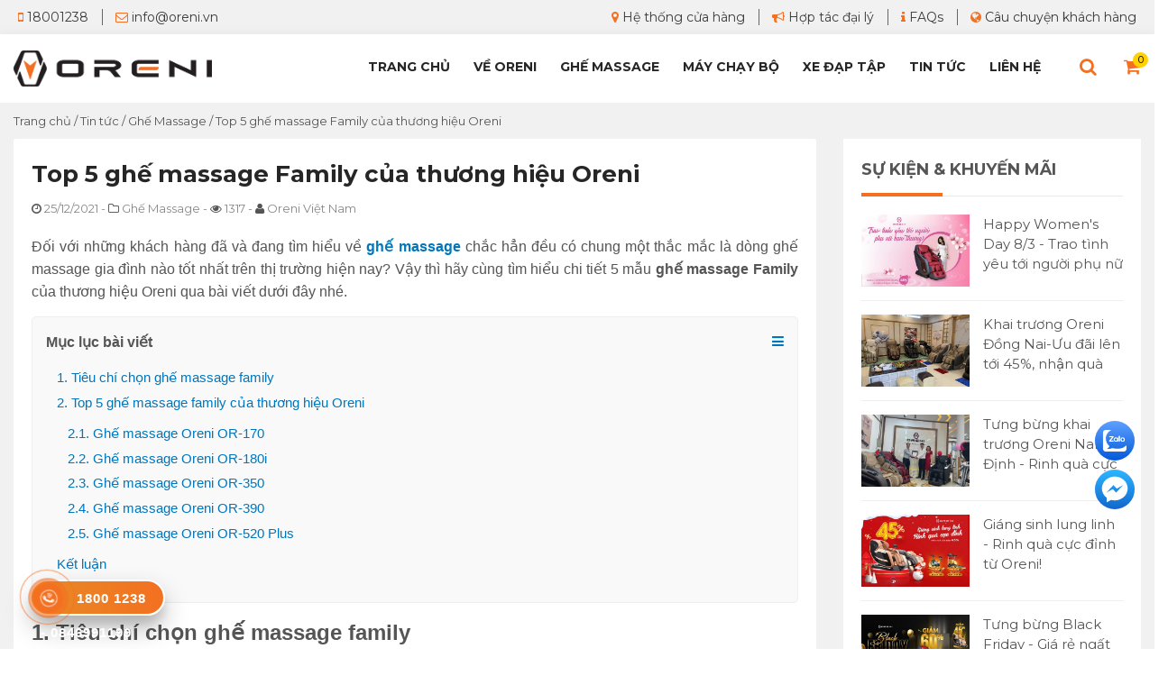

--- FILE ---
content_type: text/html; charset=UTF-8
request_url: https://oreni.vn/ghe-massage-family.html
body_size: 24058
content:
<!DOCTYPE html>
<html lang="vi-VN" class="no-js mm-hover no-touch">
  <head>
  	<title>Top 5 ghế massage family của thương hiệu Oreni</title>
    <meta charset="utf-8">
	<meta name="author" content="Oreni Việt Nam" />
	<meta name="viewport" content="width=device-width, initial-scale=1">
	<meta name="HandheldFriendly" content="true">
	<meta name="description" content="Ghế massage family là các sản phẩm chăm sóc sức khỏe chuyên dụng dành cho các hộ gia đình. Dưới đây là 5 mẫu ghế massage family được yêu thích nhất của Oreni."/>
	<!-- SEO Customize by Le Anh Dan 0936 669 339 -->
	<meta name="abstract" content="Oreni" />
<meta name="facebook-domain-verification" content="d1s0p12l73xs4ikpl531uitc0usefh" />
    <meta name="copyright" content="Copyright 2026 by Oreni Việt Nam" />
    <meta name="robots" content="index,follow" />    <link href="https://oreni.vn/uploads/logo-oreni.png" rel="shortcut icon" />
    <link href="https://oreni.vn/uploads/logo-oreni.png" rel="apple-touch-icon" />
        <link rel="canonical" href="https://oreni.vn/ghe-massage-family.html" />
        <meta property="og:locale" content="vi_VN" />
    <meta property="og:type" content="article" />
    <meta property="og:title" content="Top 5 ghế massage family của thương hiệu Oreni" />
	<meta property="og:description" content="Ghế massage family là các sản phẩm chăm sóc sức khỏe chuyên dụng dành cho các hộ gia đình. Dưới đây là 5 mẫu ghế massage family được yêu thích nhất của Oreni." />
        <meta property="og:image" content="https://oreni.vn/uploads/contents/ghe-massage-family-1.jpg"/>
    <meta property="my:fb" content="on"/>
	<meta property="my:google" content="on"/>
	<meta property="my:tw" content="on"/>
	<meta property="my:in" content="on"/>
	        <meta property="og:url" content="https://oreni.vn/ghe-massage-family.html" />
    	<meta property="og:site_name" content="Oreni - Thương hiệu ghế massage, máy chạy bộ cao cấp Việt Nam" />
	<meta name="twitter:card" content="summary" />
    <!-- END SEO Customize by Le Anh Dan -->
    <link href="https://fonts.googleapis.com/css2?family=Montserrat:wght@400;700&display=swap" rel="stylesheet">
    <link href="https://oreni.vn/public/frontend/css/animate.min.css" type="text/css" rel="stylesheet" /> 
    <link href="https://oreni.vn/public/frontend/css/styles.css" media="all" type="text/css" rel="stylesheet" />
    <script src="https://oreni.vn/public/frontend/js/jquery.min.js"></script>
    <!-- HTML5 shim and Respond.js for IE8 support of HTML5 elements and media queries -->
    <!--[if lt IE 9]>
      <script src="https://oss.maxcdn.com/html5shiv/3.7.3/html5shiv.min.js"></script>
      <script src="https://oss.maxcdn.com/respond/1.4.2/respond.min.js"></script>
    <![endif]-->
    <!-- Google tag (gtag.js) -->
<script async src="https://www.googletagmanager.com/gtag/js?id=G-3ZH338HGZ5"></script>
<script>
  window.dataLayer = window.dataLayer || [];
  function gtag(){dataLayer.push(arguments);}
  gtag('js', new Date());

  gtag('config', 'G-3ZH338HGZ5');
</script>

<meta name="google-site-verification" content="vvpYEzH4nX5jLUwY_hgKwPQGvBSbcTY5kKJgnqwyWWo" />
<meta name="google-site-verification" content="hf9dFy7J7SZOcp2dKkLv0Rnre0Xof7admVCrE_bSyzo" />
<meta name="facebook-domain-verification" content="yo03bnnm4gafzolatqzo460gjmfdsm" />

<!-- Clarity tracking code for https://oreni.vn/ -->
<script>
(function(c,l,a,r,i,t,y){
  c[a]=c[a]||function(){(c[a].q=c[a].q||[]).push(arguments)};
  t=l.createElement(r);t.async=1;
  t.src="https://www.clarity.ms/tag/"+i+"?ref=bwt";
  y=l.getElementsByTagName(r)[0];y.parentNode.insertBefore(t,y);
})(window, document, "clarity", "script", "9d5l7ddtjg");
</script>

<script type="application/ld+json">
{
  "@context": "https://schema.org",
  "@type": "SportingGoodsStore",
  "name": "Oreni Việt Nam",
  "alternateName": "Thương hiệu ghế massage, máy chạy bộ số 1 Việt Nam",
  "logo": "https://oreni.vn/public/frontend/images/logo.png",
  "foundingDate": "2020",
  "image": "https://oreni.vn/public/frontend/images/logo.png",
  "description": "Oreni là đơn vị chuyên phân phối các thiết bị chăm sóc sức khỏe tại nhà và sản phẩm máy tập thể dục cho gia đình như ghế massage toàn thân, máy chạy bộ, xe đạp tập thể dục,... Toàn bộ sản phẩm của Oreni đều được thiết kế sang trọng, nghiên cứu bởi các kỹ sư hàng đầu trên thế giới và sản xuất trên công nghệ tiên tiến của Nhật Bản. Giao hàng MIỄN PHÍ toàn quốc, bảo hành 6 năm và bảo trì tại nhà.",
  "url": "https://oreni.vn/",
  "telephone": "1800 1238",
  "Founder": "Nguyễn Mạnh Quân",
  "priceRange": "5000000VND-150000000VND",
  "address": {
    "@type": "PostalAddress",
    "streetAddress": "208B Lê Trọng Tân, Khương Mai, Thanh Xuân, Hà Nội",
    "addressLocality": "Quận Thanh Xuân",
    "addressRegion": "Hà Nội",
    "postalCode": "100000",
    "addressCountry": "Việt Nam"
  },
  "geo": {
    "@type": "GeoCoordinates",
    "latitude": 20.99357531946245,
    "longitude": 105.83174439728364
  },
  "openingHoursSpecification": {
    "@type": "OpeningHoursSpecification",
    "dayOfWeek": [
      "Monday",
      "Tuesday",
      "Wednesday",
      "Thursday",
      "Friday",
      "Saturday",
      "Sunday"
    ],
    "opens": "08:00",
    "closes": "19:00"
  },
  "sameAs": [
    "https://www.facebook.com/orenivietnam",
    "https://twitter.com/OreniVietNam",
    "https://www.pinterest.com/orenivietnam/",
    "https://www.youtube.com/channel/UCVhlt9Oq94VAe7nriJzmDlA",
    "https://orenivietnam.tumblr.com/",
    "https://orenivietnam.medium.com/",
    "https://baodanang.vn/can-biet/202310/top-3-ghe-massage-cho-nguoi-cao-tuoi-gia-re-chat-luong-3958114/",
    "https://baothaibinh.com.vn/tin-tuc/206/185179/canh-bao-tac-hai-cua-ghe-massage-khi-su-dung-sai-cach",
    "https://baothuathienhue.vn/doi-song/co-nen-ngoi-ghe-massage-moi-ngay-ngoi-bao-lau-thi-tot-132823.html",
    "https://baohagiang.vn/rao-vat/202310/canh-bao-nhung-ai-khong-nen-ngoi-ghe-massage-2e6473a/",
    "https://baoquangnam.vn/ban-can-biet/top-3-nhung-hang-ghe-massage-tot-hien-nay-149708.html",
    "https://dantri.com.vn/kinh-doanh/oreni-khai-truong-showroom-moi-tai-ha-noi-cung-uu-dai-hap-dan-20210122094819009.htm",
    "https://zingnews.vn/oreni-uu-dai-lon-dip-khai-truong-showroom-dong-da-ha-noi-post1176823.html",
    "https://hanoimoi.com.vn/tin-tuc/dich-vu/989287/top-5-may-chay-bo-da-nang-chat-luong-tot-nhat-tren-thi-truong",
    "https://giadinhvaphapluat.vn/xu-huong-su-dung-ghe-massage-cua-nguoi-viet-de-cham-soc-suc-khoe-tai-nha-p78187.html",
    "https://tinmoi.vn/ghe-massage-cao-cap-oreni-co-gi-noi-bat-011572954.html",
    "http://brand-asia.com/oreni-nhan-giai-thuong-top-10-thuong-hieu-tieu-bieu-chau-a-thai-binh-duong-2021.html",
    "https://cafebiz.vn/oreni-nhan-giai-thuong-top-10-thuong-hieu-tieu-bieu-chau-a-thai-binh-duong-2021-20210429172727699.chn",
    "https://www.24h.com.vn/thi-truong-24h/tung-bung-khai-truong-showroom-ghe-massage-oreni-binh-tan-tai-tp-ho-chi-minh-c341a1259600.html",
    "https://baophapluat.vn/oreni-hanh-trinh-chinh-phuc-trai-tim-khach-hang-viet-post404071.html",
    "https://cafebiz.vn/nang-tam-suc-khoe-cho-moi-gia-dinh-viet-voi-ghe-massage-20220114170623413.chn",
    "https://www.24h.com.vn/tin-tuc-suc-khoe/ghe-massage-oreni-giai-phap-cham-soc-suc-khoe-toan-dien-c683a1324437.html",
    "https://plo.vn/ghe-massage-nao-la-lua-chon-tot-cho-nguoi-yeu-cong-nghe-post665306.html",
    "https://congly.vn/xu-huong-mua-ghe-massage-cham-soc-suc-khoe-tot-nhat-cho-gia-dinh-202254.html",
    "http://hanoimoi.com.vn/tin-tuc/dich-vu/1022449/mang-ghe-massage-nao-ve-cho-me",
    "https://www.phunuvagiadinh.vn/suc-khoe-5/ghe-massage-oreni-or-170-massage-chuan-spa-tai-nha-445845",
    "https://tuoitrexahoi.vn/498-122-6-ghe-massage-oreni-or180-tro-ly-suc-khoe-cho-gia-dinh-ban--195330.html",
    "https://thanhnien.vn/ghe-massage-oreni-thiet-bi-cham-soc-suc-khoe-hang-dau-tai-nha-post1434688.html"
  ]
}
</script>

<link rel="preload" href="/public/frontend/fonts/fontawesome-webfont.woff2?v=4.6.3" as="font" type="font/woff2" crossorigin="anonymous" />

<meta name="google-site-verification" content="fEnc8F31_68Kf3bW2QTn3e2JM3jkt1F2A1M6qx17B6A" />
<!-- dang ky DMCA cho oreni -->
<meta name='dmca-site-verification' content='dWNpZ2hRdHFuaTdDZFNWeWZXRzh3Zz090' />
        <style type="text/css">
    .body{}
.product_variants label1{
font-weight:700;
}    </style>
    </head>
<body class="article">
		<div class="t3-off-canvas" id="t3-off-canvas">
	  <div class="t3-off-canvas-header">
	    <span class="title">Chọn MENU</span>
	    <button aria-hidden="true" data-dismiss="modal" class="close" type="button">X</button>
	  </div>
	  <div class="t3-off-canvas-body">
	    <div id="mobile-menu-wrap" class="t3-module module">
	    					<div class="module-ct"><div class="widget widget-12 0">
		<ul>
    <li><a href="https://oreni.vn/">Trang Chủ</a></li>
    <li><a href="https://oreni.vn/gioi-thieu-ve-oreni/">Về Oreni</a></li>
    <li><a href="https://oreni.vn/ghe-massage-toan-than/">Ghế Massage</a></li>
    <li><a href="https://oreni.vn/may-chay-bo-dien/">Máy Chạy Bộ</a></li>
  	<li><a href="https://oreni.vn/xe-dap-tap-the-duc/">Xe Đạp Tập</a></li>
    <li><a href="https://oreni.vn/tin-tuc/">Tin Tức</a></li>
    <li><a href="https://oreni.vn/showroom/">Hệ Thống Showroom</a></li>
    <li><a href="https://oreni.vn/chinh-sach-ban-hang/chinh-sach-bao-hanh-oreni.html">Bảo Hành</a></li>
    <li><a href="https://oreni.vn/tin-tuc/cau-chuyen-khach-hang/">Câu Chuyện Khách Hàng</a></li>
    <li><a href="https://oreni.vn/lien-he-oreni/">Liên Hệ</a></li>
</ul></div></div>
				    </div>
	  </div>
	</div>
	
	<div class="t3-wrapper">
	<div class="header-top-content">
		<div class="container">
						<div class="nav-menu-right">
                <div class="account-menu-links"><div class="widget widget-22 0">
		<div class="row">
  <div class="col-lg-6 col-md-5 col-sm-6 col-xs-12">
    <ul> 
      <li><a href="tel:18001238"><i class="fa fa-mobile"></i> 18001238</a></li>
<li><a href="mailto:info@oreni.vn"><i class="fa fa-envelope-o"></i> info@oreni.vn</a></li>
</ul>
    </div>
    <div class="col-lg-6 col-md-7 col-sm-6 hidden-xs">
      <ul class="pull-right"> 
<li><a href="https://oreni.vn/showroom/"><i class="fa fa-map-marker"></i> Hệ thống cửa hàng</a></li>
<li class="hidden-sm"><a href="https://oreni.vn/chinh-sach-ban-hang/chinh-sach-dai-ly.html"><i class="fa fa-bullhorn"></i> Hợp tác đại lý</a></li>
<li><a href="https://oreni.vn/cau-hoi-thuong-gap/"><i class="fa fa-info"></i> FAQs</a></li>
<li class="hidden-sm"><a href="https://oreni.vn/tin-tuc/cau-chuyen-khach-hang/"><i class="fa fa-globe"></i> Câu chuyện khách hàng</a></li>
</ul>
      </div>
  </div>
</div></div>
    		</div>
					</div>
	</div>
	<header id="headerwrap" class="clearfix">
	<div id="header" class="clearfix">
	<div class="container">
	<div class="row">
		<div class="col-lg-3 col-md-2">
			<a href="https://oreni.vn/" title="Oreni - Thương hiệu ghế massage, máy chạy bộ cao cấp Việt Nam"><img id="logo" src="https://oreni.vn/public/frontend/images/logo.png" title="Oreni - Thương hiệu ghế massage, máy chạy bộ cao cấp Việt Nam" alt="Oreni - Thương hiệu ghế massage, máy chạy bộ cao cấp Việt Nam"></a>
			<a class="btn-mobile-search visible-xs"><i class="fa fa-search"></i></a><div id="timkiem" class="hidden"><form class="woocommerce-product-search visible-sm visible-xs" method="get" action="https://oreni.vn/product/search/"><input class="search-field" placeholder="Từ khóa sản phẩm..." value="" name="site_search" title="Từ khóa sản phẩm" type="text"><input value="Tìm kiếm" type="submit"></form></div>
			<button data-effect="off-canvas-effect-4" data-nav="#t3-off-canvas" data-pos="right" type="button" class="btn-inverse off-canvas-toggle visible-sm visible-xs">
				<i class="fa fa-bars"></i>
			</button>
					</div>	
		<div class="col-lg-9 col-md-10">
		<div id="mainnav" class="hidden-sm hidden-xs pull-right">
	<a class="search-menu" href="https://oreni.vn/cart/"><span class="cart-qty">0</span><i class="fa fa-shopping-cart"></i></a>
	<a class="search-menu" onclick="show_search()"><i class="fa fa-search"></i></a>
	<ul class="nav"><li class='menu-item-1'><a class='' href='https://oreni.vn/'>Trang chủ</a></li><li class='menu-item-2'><a class='' href='https://oreni.vn/gioi-thieu-ve-oreni/'>Về Oreni</a></li><li class='menu-item-3'><a class='' href='https://oreni.vn/ghe-massage-toan-than/'>Ghế Massage</a></li><li class='menu-item-78'><a class='' href='https://oreni.vn/may-chay-bo-dien/'>Máy chạy bộ</a></li><li class='menu-item-5'><a class='' href='https://oreni.vn/xe-dap-tap-the-duc/'>Xe đạp tập</a></li><li class='menu-item-4'><a class='' href='https://oreni.vn/tin-tuc/'>Tin tức</a></li><li class='menu-item-6'><a class='' href='https://oreni.vn/lien-he-oreni/'>Liên hệ</a></li></ul>	<div id="search_form" class="hidden">
	<form  method="get" action="https://oreni.vn/product/search/">
	<input id="search_text" aria-label="search" class="search" type="text" name="site_search" placeholder="Bạn tìm gì hôm nay?" autocomplete="off">
	
	</form>
	<div class="ac_results hidden"></div>
	</div>
</div>		</div>
	</div>		
	</div>
	</div>
	</header>
	<div id="mainwrap" class="clearfix">
	    <div id="main-body" class="clearfix">
	    	<div class="container">
<div class="breadcrumb" vocab="https://schema.org/" typeof="BreadcrumbList">

<span property="itemListElement" typeof="ListItem">
		<a property="item" typeof="WebPage" href="https://oreni.vn/"><span property="name">Trang chủ</span></a>
		<meta property="position" content="1">
	</span> / 
													 
									
									
	<span property="itemListElement" typeof="ListItem">
		<a property="item" typeof="WebPage" href="https://oreni.vn/tin-tuc/"><span property="name">Tin tức</span></a>
		<meta property="position" content="2">
	</span> / 
			 <span property="itemListElement" typeof="ListItem">
		<a property="item" typeof="WebPage" href="https://oreni.vn/ghe-massage-2/"><span property="name">Ghế Massage</span></a>
		<meta property="position" content="3">
	</span> / 
	<span property="itemListElement" typeof="ListItem">
		<span property="name">Top 5 ghế massage Family của thương hiệu Oreni</span>
		<meta property="position" content="4">
	</span> 
		
</div></div>
<div class="container">
	<div id="main-content">
<div class="content-view box" itemscope itemtype="http://schema.org/Article">
	<div class="box-content">
	
	<div class="hidden">
	<meta itemscope itemprop="mainEntityOfPage"  itemType="https://schema.org/WebPage" itemid="https://oreni.vn/ghe-massage-family.html"/>
	<div itemprop="publisher" itemscope itemtype="https://schema.org/Organization">
    <div itemprop="logo" itemscope itemtype="https://schema.org/ImageObject">
      <img src="https://oreni.vn//public/frontend/images/logo.png"/>
      <meta itemprop="url" content="https://oreni.vn//public/frontend/images/logo.png">
      <meta itemprop="width" content="500">
      <meta itemprop="height" content="94">
    </div>
    <meta itemprop="name" content="Oreni Việt Nam">
  </div>
  <span itemprop="author" itemscope itemtype="https://schema.org/Person"><span itemprop="name" class="author vcard">Oreni Việt Nam</span></span>
	<img itemprop="image" src="https://oreni.vn/uploads/contents/ghe-massage-family-1.jpg" alt="Top 5 ghế massage Family của thương hiệu Oreni"></div>
	
	<div id="printdiv">
		<div class="entry-heading">
			<h1 itemprop="headline name"><span>Top 5 ghế massage Family của thương hiệu Oreni</span> </h1>
		</div>
				<div class="entry-meta">
				<div class="row">
		<div class="col-lg-12 col-md-12 col-sm-12 col-xs-12">
		<span itemprop="datePublished"><i class="fa fa-clock-o"></i> 25/12/2021</span> <span itemprop="dateModified" class="hidden">15/03/2022</span> - <i class="fa fa-folder-o"></i> Ghế Massage<span class="hidden-xs"> - <i class="fa fa-eye"></i> 1317</span> - <i class="fa fa-user"></i> Oreni Việt Nam		</div>
		
    	</div>
    	</div>
				<div class="entry-content">
			<div class="top-banners">
			            </div>
			<p style="text-align: justify;">Đối với những khách hàng đã và đang tìm hiểu về <a href="https://oreni.vn/ghe-massage-toan-than/" target="_blank"><strong>ghế massage</strong></a> chắc hẳn đều có chung một thắc mắc là dòng ghế massage gia đình nào tốt nhất trên thị trường hiện nay? Vậy thì hãy cùng tìm hiểu chi tiết 5 mẫu <strong>ghế massage Family</strong> của thương hiệu Oreni qua bài viết dưới đây nhé.</p>

<h2>1. Tiêu chí chọn ghế massage family</h2>

<p style="text-align: justify;">Ghế massage là sản phẩm chăm sóc sức khỏe được tích hợp rất nhiều các công nghệ hiện đại đáp ứng hầu hết các nhu cầu của người dùng. Tất cả các chương trình massage trên ghế đều được lập trình sẵn dựa trên nghiên cứu của những chuyên gia hàng đầu về sức khỏe. Dưới đây là một số tiêu chí chọn ghế massage cho gia đình mà Oreni đã tổng hợp được.</p>

<ul>
	<li style="text-align: justify;"><strong>Ghế massage có nhiều tính năng</strong>: Hầu hết các dòng ghế massage hiện nay đều được tích hợp các tính năng hiện đại như massage không trọng lực, massage vật lý trị liệu, lọc không khí,..Tuy nhiên khi chọn mua ghế massage cho gia đình chúng ta cũng cần kiểm tra xem sản phẩm này có đáp ứng đầy đủ nhu cầu sử dụng của các thành viên trong gia đình hay không? Tốt nhất bạn nên chọn những mẫu ghế được tích hợp thêm tính năng điều chỉnh chân ghế sao cho phù hợp với từng vóc dáng.</li>
	<li style="text-align: justify;"><strong>Chương trình massage đa dạng</strong>: Ngoài tính năng thì chương trình massage cũng là một trong những điều mà khách hàng cần quan tâm. Các dòng ghế massage family hiện nay đều được tích hợp các bài massage đa dạng theo từng đối tượng, lứa tuổi và từng vị trí. Bên cạnh đó, người dùng có thể dễ dàng điều chỉnh mức độ nặng nhẹ trong quá trình sử dụng. Khi chọn ghế massage để chăm sóc cho cả gia đình, bạn nên cân nhắc đến những mẫu ghế có tính năng đa dạng để có thể chăm sóc tốt cho tất cả các thành viên.</li>
</ul>

<p style="text-align: justify;"><img alt="Nên chọn mẫu ghế massage family có nhiều chương trình massage đa dạng" src="https://oreni.vn/uploads/contents/ghe-massage-family-2.jpg" /></p>

<p style="text-align: center;"><em>Nên chọn mẫu ghế massage family có nhiều chương trình massage đa dạng</em></p>

<ul>
	<li style="text-align: justify;"><strong>Chức năng điều khiển dễ dàng</strong>: Một chiếc ghế massage thông thường sẽ có 2 hình thức điều khiển là bảng điều khiển và các nút trợ năng nhanh trên ghế. Tuy nhiên với các dòng ghế cao cấp người dùng có thể dễ dàng lựa chọn các bài tập bằng các câu lệnh. Nếu gia đình bạn có người lớn tuổi, Oreni khuyên bạn nên chọn những mẫu ghế được tích hợp đầy đủ 3 cách điều khiển.</li>
	<li style="text-align: justify;"><strong>Con lăn và túi khí chất lượng</strong>: Trong một chiếc ghế massage, con lăn được ví như đôi bàn tay của chuyên nghiệp massage nhịp nhàng các động tác xoa bóp, đấm, cào, day, ấn huyệt,... kết hợp với sự co bóp túi khí, giúp thư giãn toàn thân, xua tan mệt mỏi và phục hồi cơ thể. Khi mua ghế massage, bạn nên chọn những ghế có chất lượng con với công nghệ 3D, 4D trở lên để mở rộng tối đa vùng cơ thể được chăm sóc.</li>
	<li style="text-align: justify;"><strong>Sản phẩm của thương hiệu uy tín</strong>: Lựa chọn những sản phẩm ghế massage tại nhà chính hãng, có nguồn gốc xuất xứ rõ ràng là một trong những tiêu chí quan trọng giúp trả lời cho câu hỏi nên mua ghế massage cho gia đình loại nào tốt. Quý khách có thể hoàn toàn yên tâm khi sử dụng các sản phẩm ghế massage của các thương hiệu uy tín trên thị trường. Oreni tự hào là một trong những thương hiệu ghế massage chính hãng, cao cấp, chất lượng nhất trên thị trường hiện nay.</li>
	<li style="text-align: justify;"><strong>Chế độ hậu mãi</strong>: Đối với những sản phẩm cao cấp như ghế massage thì chế độ hậu mãi là vô cùng quan trọng. Chính sách hậu mãi như bảo hành, bảo trì, vận chuyển lắp đặt dành cho khách hàng đã tin tưởng và lựa chọn sản phẩm của một thương hiệu chính là cách thể hiện sự quan tâm tới khách hàng và uy tín của công ty.</li>
</ul>

<p><strong>&gt;&gt; Xem thêm:&nbsp;<a href="https://oreni.vn/ghe-massage-family.html" target="_blank">Top 5 ghế massage Family của thương hiệu Oreni</a></strong></p>

<h2>2. Top 5 ghế massage family của thương hiệu Oreni</h2>

<p>Dưới đây là 5 mẫu ghế massage gia đình được nhiều khách hàng ưa chuộng nhất hiện nay. Hãy cùng tìm hiểu đó là những mẫu ghế massage nào nhé.</p>

<h3 style="text-align: justify;">2.1. Ghế massage Oreni OR-170</h3>

<p style="text-align: justify;"><a href="https://oreni.vn/ghe-massage-toan-than/oreni-or-170.html" target="_blank"><strong>Ghế massage Oreni OR-170</strong></a> là một "chuyên gia" chăm sóc sức khỏe tuyệt vời đặc biệt đối với những gia đình có người cao tuổi.</p>

<p style="text-align: justify;">Ưu điểm của Ghế massage Oreni OR-170:</p>

<ul>
	<li style="text-align: justify;">12 Chương trình massage tự động và thủ công chuẩn quốc tế.</li>
	<li style="text-align: justify;">Hệ thống đường ray SL giúp con lăn massage ôm trọn và bám sát theo từng đường cong trên cơ thể giúp massage sâu hơn, mang lại hiệu quả tối ưu.</li>
	<li style="text-align: justify;">Hệ thống túi khí trải đều toàn thân kết hợp với con lăn massage silicone tạo sự êm ái, thoải mái nhất cho người dùng.</li>
	<li style="text-align: justify;">Bên cạnh đó OR-170 còn được trang bị đầy đủ các chương trình massage, đặc biệt là chế độ ru ngủ giúp người cao tuổi giảm tình trạng mất ngủ, ngủ ngon hơn.</li>
</ul>

<p style="text-align: justify;"><img alt="Oreni OR-170 là mẫu ghế massage phù hợp để chăm sóc sức khỏe cho người cao tuổi" src="https://oreni.vn/uploads/contents/ghe-massage-family-4.jpg" /></p>

<p style="text-align: center;"><em>Oreni OR-170 là mẫu ghế massage phù hợp để chăm sóc sức khỏe cho người cao tuổi</em></p>

<h3>2.2. Ghế massage Oreni OR-180i</h3>

<p style="text-align: justify;"><a href="https://oreni.vn/ghe-massage-toan-than/oreni-or-180i.html" target="_blank"><strong>Oreni OR-180i</strong></a> là dòng sản phẩm ghế massage gia đình được tích hợp tính năng điều khiển bằng giọng nói thông minh.</p>

<p style="text-align: justify;">Ưu điểm của Ghế massage Oreni OR-180i:</p>

<ul>
	<li style="text-align: justify;">Con lăn massage nhỏ và mềm mại hơn, phân bố dày hơn tại các vị trí như ngón chân, lòng bàn chân, hốc bàn giúp trái tim thứ 2 được chăm sóc toàn diện.</li>
	<li style="text-align: justify;">Hệ thống túi khí trải đều toàn thân, đặc biệt túi khí bắp chân thực hiện thao tác vò nhào đem lại cảm giác thư giãn, dễ chịu cho người dùng.</li>
	<li style="text-align: justify;">Tính năng điều khiển bằng giọng nói nhạy bén, bạn dễ dàng lựa chọn các bài tập mình yêu thích thông qua hệ thống câu lệnh.</li>
</ul>

<p style="text-align: justify;"><img alt="Ghế massage Oreni OR-180i" src="https://oreni.vn/uploads/contents/ghe-massage-family-5.jpg" /></p>

<p style="text-align: center;"><em>Ghế massage Oreni OR-180i</em></p>

<h3>2.3. Ghế massage Oreni OR-350</h3>

<p style="text-align: justify;"><a href="https://oreni.vn/ghe-massage-toan-than/oreni-or-350.html" target="_blank"><strong>Oreni OR-350</strong></a> là sản phẩm tích hợp đầy đủ các tính năng hiện đại nhất hiện nay của 1 chiếc ghế massage thông minh.</p>

<p style="text-align: justify;">Ưu điểm của Ghế massage Oreni OR-350:</p>

<ul>
	<li style="text-align: justify;">Con lăn 4D giúp tác động sâu và chính xác hơn đến các vị trí huyệt đạo trên cơ thể, massage chuẩn xác hơn.</li>
	<li style="text-align: justify;">Trang bị tới 38 túi khí massage kép và được bố trí toàn thân tạo thành một hệ thống ôm trọn cơ thể.</li>
	<li style="text-align: justify;">Tích hợp 23 chương trình massage bao gồm: 8 bài massage thông thường, 7 bài massage chuyên sâu cho từng đối tượng, 8 bài massage tự động cho từng vị trí.</li>
	<li style="text-align: justify;">OR-350 được trang bị đầy đủ các tính năng như: massage không trọng lực, massage nhiệt hồng ngoại, tình năng lùi tường thông minh, loa âm thanh kết nối bluetooth…</li>
</ul>

<p style="text-align: justify;"><img alt="Ghế massage Oreni OR-350 có các chương trình massage chuyên sâu cho từng đối tượng" src="https://oreni.vn/uploads/contents/ghe-massage-family-6.jpg" /></p>

<p style="text-align: center;"><em>Ghế massage Oreni OR-350 có các chương trình massage chuyên sâu cho từng đối tượng</em></p>

<p><strong>&gt;&gt; Xem thêm: <a href="https://oreni.vn/tieu-chi-mua-ghe-massage-toan-than-cao-cap-cho-gia-dinh.html" target="_blank">Tiêu chí mua ghế massage cao cấp cho gia đình chuẩn nhất</a></strong></p>

<h3>2.4. Ghế massage Oreni OR-390</h3>

<p style="text-align: justify;"><a href="https://oreni.vn/ghe-massage-toan-than/oreni-or-390.html" target="_blank"><strong>Oreni OR-390</strong></a> nằm trong Top 5 ghế massage family được yêu thích và bán chạy nhất thị trường Việt Nam ở thời điểm hiện tại.</p>

<p style="text-align: justify;">Ưu điểm của Ghế massage Oreni OR-390:</p>

<ul>
	<li style="text-align: justify;">Công nghệ massage 5D tân tiến mới nhất hiện nay cho phép mở rộng vùng massage và dễ dàng kiểm soát cường độ của các bài tập.</li>
	<li style="text-align: justify;">Điều chỉnh giá để chân tự động theo chiều cao: Bộ phận giá để chân của Oreni OR-390 có thể điều chỉnh tự động, với khoảng mở rộng lên đến 7 inch (gần 18cm) phù hợp với mọi thành viên trong gia đình.</li>
	<li style="text-align: justify;">Đa dạng chương trình massage: Oreni OR-390 được trang bị hệ thống các chương trình massage đa dạng, đặc biệt bài chuyên sâu vùng cổ vai gáy.</li>
	<li style="text-align: justify;">Chức năng massage riêng cho bàn chân: Không chỉ massage bằng hệ thống túi khí, khu vực bàn chân còn được chăm sóc chuyên nghiệp với hệ thống con lăn bấm huyệt.</li>
</ul>

<p style="text-align: justify;"><img alt="Ghế massage Oreni OR-390 là mẫu ghế massage được yêu thích nhất năm của Oreni" src="https://oreni.vn/uploads/contents/ghe-massage-family-7.jpg" /></p>

<p style="text-align: center;"><em>Ghế massage Oreni OR-390 là mẫu ghế massage được yêu thích nhất năm của Oreni</em></p>

<h3>2.5. Ghế massage Oreni OR-520 Plus</h3>

<p style="text-align: justify;"><a href="https://oreni.vn/ghe-massage-toan-than/oreni-or-520-plus.html" target="_blank"><strong>Ghế massage Oreni OR-520 Plus</strong></a> sở hữu những tính năng chăm sóc sức khỏe chuyên sâu, với nhiều chế độ massage khác nhau phù hợp cho cả gia đình.</p>

<p style="text-align: justify;">Ưu điểm của Ghế massage Oreni OR-520 Plus:</p>

<ul>
	<li style="text-align: justify;">Thiết kế tinh tế, cực kỳ sang trọng: Ghế massage Oreni OR-520 Plus được thiết kế tinh tế đến từng chi tiết cùng chất liệu da PU cao cấp đem đến sự mới mẻ cho không gian sống của gia đình bạn.</li>
	<li style="text-align: justify;">Trang bị bảng điều khiển cảm ứng thông minh tiện dụng, dễ sử dụng: Bảng điều khiển thông minh được thiết kế như một chiếc Ipad, kích thước 7 inch giúp dễ dàng lựa chọn các dạng bài tập mình muốn.</li>
	<li style="text-align: justify;">Công nghệ AI Scan thông minh, quét và nhận diện cơ thể chính xác đặc biệt vùng cột sống giúp xác định chính xác các vùng bị đau, vị trí các huyệt đạo quan trọng, các vùng cần tập trung massage và những vị trí cần giảm mức độ tác động.</li>
	<li style="text-align: justify;">Công nghệ Negative Ion Generator tạo ion âm - Vitamin của không khí: Oreni OR-520 Plus không chỉ mang đến những bài massage thư giãn mà còn giải phóng các "Ion âm - vitamin của không khí" giúp khử mùi, loại bỏ bụi bẩn, làm sạch không khí và thanh lọc cơ thể.</li>
</ul>

<p style="text-align: justify;"><img alt="OR-520 Plus là mẫu ghế massage cao cấp bán chạy nhất năm của Oreni" src="https://oreni.vn/uploads/contents/ghe-massage-family-8.jpg" /></p>

<p style="text-align: center;"><em>OR-520 Plus là mẫu ghế massage cao cấp bán chạy nhất năm của Oreni</em></p>

<p><div class="product-in-content"><div class="product-owl-carousel-4 owl-carousel owl-theme"><div class="item"><div class="product-block"><a href="https://oreni.vn/ghe-massage-oreni-or-160.html" rel="nofollow"><img src="https://oreni.vn/uploads/thumbs/ghe-massage-oreni-or-160-999.jpg" alt="Ghế massage toàn thân Oreni OR-160"></a><strong><a href="https://oreni.vn/ghe-massage-oreni-or-160.html" rel="nofollow">Ghế massage toàn thân Oreni OR-160</a></strong><div class="price"><span class="price-old">39,500,000đ</span>  <span class="price-new">26,500,000đ</span></div></div></div><div class="item"><div class="product-block"><a href="https://oreni.vn/ghe-massage-oreni-or-166.html" rel="nofollow"><img src="https://oreni.vn/uploads/thumbs/ghe-massage-oreni-166.jpg" alt="Ghế massage toàn thân Oreni OR-166"></a><strong><a href="https://oreni.vn/ghe-massage-oreni-or-166.html" rel="nofollow">Ghế massage toàn thân Oreni OR-166</a></strong><div class="price"><span class="price-old">41,500,000đ</span>  <span class="price-new">28,500,000đ</span></div></div></div><div class="item"><div class="product-block"><a href="https://oreni.vn/ghe-massage-oreni-or-166-pro-chinh-hang.html" rel="nofollow"><img src="https://oreni.vn/uploads/thumbs/ghe-massage-oreni-166-pro.jpg" alt="Ghế massage toàn thân Oreni OR-166 Pro"></a><strong><a href="https://oreni.vn/ghe-massage-oreni-or-166-pro-chinh-hang.html" rel="nofollow">Ghế massage toàn thân Oreni OR-166 Pro</a></strong><div class="price"><span class="price-old">45,500,000đ</span>  <span class="price-new">30,500,000đ</span></div></div></div><div class="item"><div class="product-block"><a href="https://oreni.vn/ghe-massage-oreni-or-168.html" rel="nofollow"><img src="https://oreni.vn/uploads/thumbs/or-168.jpg" alt="Ghế massage toàn thân Oreni OR-168"></a><strong><a href="https://oreni.vn/ghe-massage-oreni-or-168.html" rel="nofollow">Ghế massage toàn thân Oreni OR-168</a></strong><div class="price"><span class="price-old">52,500,000đ</span>  <span class="price-new">32,500,000đ</span></div></div></div><div class="item"><div class="product-block"><a href="https://oreni.vn/ghe-massage-oreni-or-170i.html" rel="nofollow"><img src="https://oreni.vn/uploads/thumbs/ghe-massage-toan-than-or-170i.jpg" alt="Ghế massage toàn thân Oreni OR-170i"></a><strong><a href="https://oreni.vn/ghe-massage-oreni-or-170i.html" rel="nofollow">Ghế massage toàn thân Oreni OR-170i</a></strong><div class="price"><span class="price-old">72,450,000đ</span>  <span class="price-new">38,800,000đ</span></div></div></div><div class="item"><div class="product-block"><a href="https://oreni.vn/ghe-massage-oreni-or-178.html" rel="nofollow"><img src="https://oreni.vn/uploads/thumbs/ghe-massage-oreni-or-178.jpg" alt="Ghế massage toàn thân Oreni OR-178"></a><strong><a href="https://oreni.vn/ghe-massage-oreni-or-178.html" rel="nofollow">Ghế massage toàn thân Oreni OR-178</a></strong><div class="price"><span class="price-old">58,900,000đ</span>  <span class="price-new">42,500,000đ</span></div></div></div><div class="item"><div class="product-block"><a href="https://oreni.vn/ghe-massage-oreni-orn-1800.html" rel="nofollow"><img src="https://oreni.vn/uploads/thumbs/ORN1800_ava.png" alt="Ghế massage toàn thân ORN 1800"></a><strong><a href="https://oreni.vn/ghe-massage-oreni-orn-1800.html" rel="nofollow">Ghế massage toàn thân ORN 1800</a></strong><div class="price"><span class="price-old">65,500,000đ</span>  <span class="price-new">54,500,000đ</span></div></div></div><div class="item"><div class="product-block"><a href="https://oreni.vn/ghe-massage-oreni-or-200.html" rel="nofollow"><img src="https://oreni.vn/uploads/thumbs/ghe-massage-toan-than-oreni-200.jpg" alt="Ghế massage toàn thân Oreni OR-200"></a><strong><a href="https://oreni.vn/ghe-massage-oreni-or-200.html" rel="nofollow">Ghế massage toàn thân Oreni OR-200</a></strong><div class="price"><span class="price-old">85,500,000đ</span>  <span class="price-new">52,600,000đ</span></div></div></div><div class="item"><div class="product-block"><a href="https://oreni.vn/ghe-massage-oreni-or-250.html" rel="nofollow"><img src="https://oreni.vn/uploads/thumbs/ghe-massage-oreni-250(1).jpg" alt="Ghế massage toàn thân Oreni OR-250"></a><strong><a href="https://oreni.vn/ghe-massage-oreni-or-250.html" rel="nofollow">Ghế massage toàn thân Oreni OR-250</a></strong><div class="price"><span class="price-old">98,900,000đ</span>  <span class="price-new">65,000,000đ</span></div></div></div><div class="item"><div class="product-block"><a href="https://oreni.vn/ghe-massage-oreni-or-260.html" rel="nofollow"><img src="https://oreni.vn/uploads/thumbs/Thumb-ghe-massage-toan-than-oreni-260.jpg" alt="Ghế massage toàn thân Oreni OR-260"></a><strong><a href="https://oreni.vn/ghe-massage-oreni-or-260.html" rel="nofollow">Ghế massage toàn thân Oreni OR-260</a></strong><div class="price"><span class="price-old">85,500,000đ</span>  <span class="price-new">59,900,000đ</span></div></div></div><div class="item"><div class="product-block"><a href="https://oreni.vn/ghe-massage-oreni-or-300.html" rel="nofollow"><img src="https://oreni.vn/uploads/thumbs/anh-thumb-ghe-massage-toan-than-oreni-or-300.png" alt="Ghế massage toàn thân Oreni OR-300"></a><strong><a href="https://oreni.vn/ghe-massage-oreni-or-300.html" rel="nofollow">Ghế massage toàn thân Oreni OR-300</a></strong><div class="price"><span class="price-old">135,650,000đ</span>  <span class="price-new">86,500,000đ</span></div></div></div><div class="item"><div class="product-block"><a href="https://oreni.vn/ghe-massage-oreni-or-350.html" rel="nofollow"><img src="https://oreni.vn/uploads/thumbs/ghe-massage-oreni-or-350-avatar-51.jpg" alt="Ghế massage toàn thân Oreni OR-350"></a><strong><a href="https://oreni.vn/ghe-massage-oreni-or-350.html" rel="nofollow">Ghế massage toàn thân Oreni OR-350</a></strong><div class="price"><span class="price-old">145,350,000đ</span>  <span class="price-new">92,680,000đ</span></div></div></div></div></div></p>

<h2>Kết luận</h2>

<p style="text-align: justify;"><strong>Ghế massage family</strong> là sản phẩm hỗ trợ chăm sóc sức khỏe tại nhà cần thiết với mọi gia đình. Hy vọng những tư vấn mua trên sẽ giúp khách hàng phần nào có thêm gợi ý để lựa chọn cho bản thân những sản phẩm chăm sóc sức khỏe tốt nhất. Oreni hy vọng có thể trở thành người bạn đồng hành chăm sóc sức khỏe gia đình bạn mỗi ngày. Nếu có bất kỳ thắc mắc nào về sản phẩm, bạn có thể liên hệ trực tiếp với chúng tôi theo số Hotline <a href="tel:18001238"><strong>1800 1238</strong></a> để được giải đáp và tư vấn hoàn toàn miễn phí.</p>

<div style="padding: 8px; border: 2px dotted #f37021; word-wrap: break-word;">
<p style="text-align: center;"><span style="color:#f37021;"><strong>ORENI - THƯƠNG HIỆU GHẾ MASSAGE VÀ MÁY CHẠY BỘ HÀNG ĐẦU VIỆT NAM</strong></span></p>

<ul>
	<li><strong>Website</strong>: oreni.vn</li>
	<li><strong>Fanpage</strong>: <a href="https://www.facebook.com/orenivietnam" target="_blank"><strong>https://www.facebook.com/orenivietnam</strong></a></li>
	<li><strong>Liên hệ</strong>: <strong><a href="https://oreni.vn/lien-he-oreni/" target="_blank">https://oreni.vn/lien-he-oreni/</a></strong></li>
	<li><strong>HOTLINE miễn phí</strong>: <strong><a href="tel:18001238">1800 1238</a></strong></li>
	<li><strong>Hệ thống showroom</strong>: <a href="https://oreni.vn/showroom/" target="_blank"><strong>https://oreni.vn/showroom/</strong></a></li>
</ul>
</div>

<p style="text-align: right;"><em><a href="https://oreni.vn/">https://oreni.vn</a></em></p>
		</div>
	</div>
	
	<div class="single-share">
		<div class="row">
		<div class="col-lg-8 col-md-8 col-sm-8 col-xs-12">
            <span class="yt-news-share-title">Chia sẻ</span>
            <a target="_blank" rel="nofollow" href="http://facebook.com/share.php?u=https://oreni.vn/ghe-massage-family.html" onclick="javascript:window.open(this.href, '', 'menubar=no,toolbar=no,resizable=yes,scrollbars=yes,height=600,width=600');return false;">
                <i class="fa fa-facebook"></i>
            </a>
            <a target="_blank" rel="nofollow" href="https://twitter.com/intent/tweet?text=Top 5 ghế massage Family của thương hiệu Oreni&url=https://oreni.vn/ghe-massage-family.html" onclick="javascript:window.open(this.href, '', 'menubar=no,toolbar=no,resizable=yes,scrollbars=yes,height=600,width=600');return false;">
                <i class="fa fa-twitter"></i>
            </a>
            <a target="_blank" rel="nofollow" data-pin-do="buttonPin" href="https://www.pinterest.com/pin/create/button/?url=https://oreni.vn/ghe-massage-family.html&media=https://oreni.vn/uploads/contents/ghe-massage-family-1.jpg&description=Top 5 ghế massage Family của thương hiệu Oreni" data-pin-custom="true">
                <i class="fa fa-pinterest"></i>
            </a>
            <a target="_blank" rel="nofollow" href="mailto:?subject=Tin hay đáng đọc &amp;body=https://oreni.vn/ghe-massage-family.html">
                <i class="fa fa-envelope-o"></i>
            </a>
            <a target="_blank" rel="nofollow" onclick="printContent('printdiv')">
                <i class="fa fa-print"></i>
            </a>
            </div>
            <div id="post-rating" class="post-rating col-lg-4 col-md-4 col-sm-4 col-xs-12">
    	<div class="stars pull-right">
    		<a id="star-1" class="star seleted active"><span class="fa fa-star"></span></a><a id="star-2" class="star seleted active"><span class="fa fa-star"></span></a><a id="star-3" class="star seleted active"><span class="fa fa-star"></span></a><a id="star-4" class="star seleted active"><span class="fa fa-star"></span></a><a id="star-5" class="star seleted active"><span class="fa fa-star"></span></a>    		<span id="vote-desc"><span class="votes">(5/5, 1  vote) </span></span>
    	</div>
    	</div>
    	</div>
        </div>
    
    <div class="author-box">
		<div class="row">
			<div class="col-lg-3 col-md-3 col-sm-3 col-xs-4 text-center">
				<a href="https://oreni.vn/author/admin"><img src="https://oreni.vn/uploads/images/LOGO%20ORENI%202.png" alt=""></a>
			</div>
			<div class="col-lg-9 col-md-9 col-sm-9 col-xs-8">
			 	<p class="name"><a href="https://oreni.vn/author/admin" itemprop="author">Oreni Việt Nam</a></p>
			 	<p>Oreni là thương hiệu ghế massage, máy chạy bộ cao cấp tại Việt Nam. Sản phẩm của Oreni được sản xuất theo công nghệ Nhật Bản và đạt tiêu chuẩn Quốc tế</p>
			 				 	<ul class="author-social">
			 		<li><a href="https://www.facebook.com/orenivietnam" target="_blank" rel="nofollow"><i class="fa fa-facebook-f"></i></a></li>
			 		<li><a href="https://twitter.com/OreniVietNam" target="_blank" rel="nofollow"><i class="fa fa-twitter"></i></a></li>
			 		<li><a href="" target="_blank" rel="nofollow"><i class="fa fa-pinterest"></i></a></li>
			 		<li><a href="https://oreni.vn/author/feed/admin" target="_blank"><i class="fa fa-rss"></i></a></li>
			 	</ul>
			</div>
		</div>
	</div>
	
        <div class="related-posts clearfix">
   	<span class="title">Có thể bạn quan tâm</span>
    <div class="related-owl-carousel-4 owl-carousel owl-theme">
        	<div class="item">
    	<a href="https://oreni.vn/boc-phot-ghe-massage-kem-chat-luong.html" title="Bóc phốt ghế massage kém chất lượng & Cách lựa chọn đúng"><img alt="Bóc phốt ghế massage kém chất lượng & Cách lựa chọn đúng" title="Bóc phốt ghế massage kém chất lượng & Cách lựa chọn đúng" src="https://oreni.vn/uploads/thumbs/contents/boc-phot-ghe-massage-1.jpg"></a>
    	<strong><a href="https://oreni.vn/boc-phot-ghe-massage-kem-chat-luong.html" title="Bóc phốt ghế massage kém chất lượng & Cách lựa chọn đúng">Bóc phốt ghế massage kém chất lượng & Cách lựa chọn đúng</a></strong>
    	</div>
        	<div class="item">
    	<a href="https://oreni.vn/top-5-mau-ghe-massage-ban-chay-nhat-nam-2023.html" title="TOP 5 mẫu ghế massage bán chạy nhất năm 2023"><img alt="TOP 5 mẫu ghế massage bán chạy nhất năm 2023" title="TOP 5 mẫu ghế massage bán chạy nhất năm 2023" src="https://oreni.vn/uploads/thumbs/contents/ghe-massage-ban-chay-1.jpg"></a>
    	<strong><a href="https://oreni.vn/top-5-mau-ghe-massage-ban-chay-nhat-nam-2023.html" title="TOP 5 mẫu ghế massage bán chạy nhất năm 2023">TOP 5 mẫu ghế massage bán chạy nhất năm 2023</a></strong>
    	</div>
        	<div class="item">
    	<a href="https://oreni.vn/boc-ghe-massage-bao-nhieu-tien.html" title="Bọc ghế massage bao nhiêu tiền? Những chi phí khi bọc là gì?"><img alt="Bọc ghế massage bao nhiêu tiền? Những chi phí khi bọc là gì?" title="Bọc ghế massage bao nhiêu tiền? Những chi phí khi bọc là gì?" src="https://oreni.vn/uploads/thumbs/contents/boc-ghe-massage-1.jpg"></a>
    	<strong><a href="https://oreni.vn/boc-ghe-massage-bao-nhieu-tien.html" title="Bọc ghế massage bao nhiêu tiền? Những chi phí khi bọc là gì?">Bọc ghế massage bao nhiêu tiền? Những chi phí khi bọc là gì?</a></strong>
    	</div>
        	<div class="item">
    	<a href="https://oreni.vn/ghe-massage-duoi-5-trieu-co-dang-mua.html" title="Ghế massage dưới 5 triệu có đáng mua không? Ưu & Nhược điểm"><img alt="Ghế massage dưới 5 triệu có đáng mua không? Ưu & Nhược điểm" title="Ghế massage dưới 5 triệu có đáng mua không? Ưu & Nhược điểm" src="https://oreni.vn/uploads/thumbs/contents/ghe-massage-duoi-5-trieu-1.jpg"></a>
    	<strong><a href="https://oreni.vn/ghe-massage-duoi-5-trieu-co-dang-mua.html" title="Ghế massage dưới 5 triệu có đáng mua không? Ưu & Nhược điểm">Ghế massage dưới 5 triệu có đáng mua không? Ưu & Nhược điểm</a></strong>
    	</div>
        	<div class="item">
    	<a href="https://oreni.vn/ghe-nam-thu-gian-cho-nguoi-gia.html" title="Bảo vệ sức khỏe cùng top 5+ Ghế nằm thư giãn cho người già"><img alt="Bảo vệ sức khỏe cùng top 5+ Ghế nằm thư giãn cho người già" title="Bảo vệ sức khỏe cùng top 5+ Ghế nằm thư giãn cho người già" src="https://oreni.vn/uploads/thumbs/contents/ghe-nam-thu-gian-cho-nguoi-gia-1.jpg"></a>
    	<strong><a href="https://oreni.vn/ghe-nam-thu-gian-cho-nguoi-gia.html" title="Bảo vệ sức khỏe cùng top 5+ Ghế nằm thư giãn cho người già">Bảo vệ sức khỏe cùng top 5+ Ghế nằm thư giãn cho người già</a></strong>
    	</div>
        	<div class="item">
    	<a href="https://oreni.vn/ghe-massage-gia-3-trieu-co-tot-khong.html" title="Ghế massage giá 3 triệu có tốt không? Nên mua loại nào?"><img alt="Ghế massage giá 3 triệu có tốt không? Nên mua loại nào?" title="Ghế massage giá 3 triệu có tốt không? Nên mua loại nào?" src="https://oreni.vn/uploads/thumbs/contents/ghe-massage-gia-3-trieu-1.jpg"></a>
    	<strong><a href="https://oreni.vn/ghe-massage-gia-3-trieu-co-tot-khong.html" title="Ghế massage giá 3 triệu có tốt không? Nên mua loại nào?">Ghế massage giá 3 triệu có tốt không? Nên mua loại nào?</a></strong>
    	</div>
        	<div class="item">
    	<a href="https://oreni.vn/top-3-ghe-massage-van-phong-gia-tot-chat-luong-2023.html" title="Top 3 ghế massage văn phòng giá tốt, chất lượng năm 2023"><img alt="Top 3 ghế massage văn phòng giá tốt, chất lượng năm 2023" title="Top 3 ghế massage văn phòng giá tốt, chất lượng năm 2023" src="https://oreni.vn/uploads/thumbs/contents/ghe-massage-van-phong-1.jpg"></a>
    	<strong><a href="https://oreni.vn/top-3-ghe-massage-van-phong-gia-tot-chat-luong-2023.html" title="Top 3 ghế massage văn phòng giá tốt, chất lượng năm 2023">Top 3 ghế massage văn phòng giá tốt, chất lượng năm 2023</a></strong>
    	</div>
        	<div class="item">
    	<a href="https://oreni.vn/ghe-massage-gia-bao-nhieu-la-lua-chon-tot-nhat.html" title="[Tư vấn] Ghế massage giá bao nhiêu là lựa chọn tốt nhất?"><img alt="[Tư vấn] Ghế massage giá bao nhiêu là lựa chọn tốt nhất?" title="[Tư vấn] Ghế massage giá bao nhiêu là lựa chọn tốt nhất?" src="https://oreni.vn/uploads/thumbs/contents/ghe-massage-gia-bao-nhieu-1.jpg"></a>
    	<strong><a href="https://oreni.vn/ghe-massage-gia-bao-nhieu-la-lua-chon-tot-nhat.html" title="[Tư vấn] Ghế massage giá bao nhiêu là lựa chọn tốt nhất?">[Tư vấn] Ghế massage giá bao nhiêu là lựa chọn tốt nhất?</a></strong>
    	</div>
        </div>
    </div>
        
    <div id="ProductRating">
    	
    <div id="content-review" class="tab-content clearfix">
    	
    	
    <div id="commentwrap" class="vote"><span style="font-size: 22px;">Bình luận</span></div>
            <div class="row">
              
              <div class="col-lg-12 col-md-12 col-sm-12 col-xs-12">
                  <div class="form-group">
                    <textarea class="form-control" id="inputMessage" name="message" placeholder="Nội dung của bạn *" rows="4"></textarea>
                  </div>
                  
                  
            	</div>
            	
            	<div id="inputField" class="col-lg-12 col-md-12 col-sm-12 col-xs-12">
                <div class="row">
                  <div class="form-group col-lg-12 col-md-12 col-sm-12 col-xs-12">
                  	<input type="hidden" name="comment_id" id="commentId" value=""/>
                  	<input type="hidden" name="rating" id="ratings-hidden" value="">
                	<input type="text" class="form-control" id="inputName" name="name" placeholder="Họ tên *" style="margin-bottom: 10px;">
                	<input type="text" class="form-control" id="inputEmail" name="email" placeholder="Email *">
                  </div>
                  <div class="form-group hidden">
                    <input type="text" class="form-control" id="inputPhone" name="phone" placeholder="Điện thoại">
                  </div>
                  </div>
                  <p><a onclick="addcomment()" class="btn btn-send" >Đăng bình luận</a><span class="pull-right"><em>(*) là thông tin bắt buộc</em> </span></p>
              </div>
            </div>
            <div id="comments_list">
            	<div id="list-items">
            	            	</div>
            	<div style="text-align: center"><button id="load_more_comment" class="btn" data-val="0">Tải thêm <span class="count">-4</span> bình luận khác <i class="fa fa-caret-down"></i></button></div>
            </div>
	</div>
	</div>
</div>
</div>
<div class="hidden"><span itemprop="CreativeWorkSeries" itemscope="" itemtype="http://schema.org/CreativeWorkSeries">    <span itemprop="name">Top 5 ghế massage Family của thương hiệu Oreni</span><span itemprop="aggregateRating" itemscope="" itemtype="http://schema.org/aggregateRating"><span itemprop="ratingValue">5</span> / <span itemprop="ratingCount">1 </span> bình chọn <meta itemprop="bestRating" content="5">    <meta itemprop="worstRating" content="1">   </span></span></div>
<script type="text/javascript">
		var count_heading =  $("h2").length;
	if( count_heading > 1){
	$(".entry-content h2").first().before('<nav role="navigation" class="table-of-contents"><span class="label-title">Mục lục bài viết</span><a onclick="expand()" class="btn-expand"><i class="fa fa-bars"></i></a><ol id="toc"></ol></nav>');
	//$(".entry-content h2").after('<nav role="navigation" class="table-of-contents"><span class="label-title">Mục lục bài viết</span><a onclick="expand()" class="btn-expand"><i class="fa fa-bars"></i></a><ol id="toc"></ol></nav>');
    $("#toc").toc({content: "div.entry-content", headings: "h2,h3"});
	}
	$(".table-of-contents li a").click(function() {
		var link = $(this).attr("href");
	    $('html, body').animate({
		    scrollTop: $(link+'').offset().top - 120
	    }, 1000);
	});
	
	
	function expand(){
		$('.table-of-contents ol').toggleClass('collapse');
	}
    $(document).ready(function(){
        getcountry(0);
        $("#load_more_comment").click(function(e){
            e.preventDefault();
            var page = $(this).data('val');
            getcountry(page);
        });

        /*
         * Hiệu ứng khi rê chuột lên ngôi sao
         */
        $('a.star').mouseenter(function() {
            if ($('#post-rating').hasClass('rating-ok') == false) {
                var eID = $(this).attr('id');
                eID = eID.split('-').splice(-1);
                $('a.star').removeClass('vote-active');
                $('a.star.seleted').removeClass('active');
                for (var i = 1; i <= eID; i++) {
                    $('#star-' + i).addClass('vote-hover');
                }
            }
        }).mouseleave(function() {
            if ($('#post-rating').hasClass('rating-ok') == false) {
                $('a.star').removeClass('vote-hover');
                $('a.star.seleted').addClass('active');
            }
        });

        /*
         * Sự kiện khi cho điểm
         */
        $('a.star').click(function() {
            if ($('#post-rating').hasClass('rating-ok') == false) {
                var eID = $(this).attr('id');
                eID = eID.split('-').splice(-1).toString();
                for (var i = 1; i <= eID; i++) {
                    $('#star-' + i).addClass('vote-active');
                }
                //$('span#vote-desc').html('<span class="blue">' + eID + ' (' + eID * 10 + '%)</span> &middot; ' + 1 + ' đánh giá');
                $('#post-rating').addClass('rating-ok');

                var content_id = 593;
    			
    	        var rating = eID; //GETS THE NUMBER OF THE STAR
    	        
    	        $.post("https://oreni.vn/content/content_vote", { content_id:content_id,rating:rating},
    			  	function(data){
    				html = data.return_data;
    				alert(data.return_alert);
    				$('span#vote-desc').html(html);
    			}, "json");
            }
        });
    });

    var limit = 4;
    var item_id = 593;
    var table_name ='content';
    var getcountry = function(page){
        $("#loader").removeClass('hidden');
        $.ajax({
            url:"https://oreni.vn//product/getComments",
            type:'GET',
            data: {limit:limit,page:page,item_id:item_id,table_name:table_name}
        }).done(function(response){
            $("#list-items").append(response);
            $("#loader").addClass('hidden');
            $('#load_more_comment').data('val', ($('#load_more_comment').data('val')+1));
            var product_loaded = $( '#comments .cmmnt' ).length;
            if(product_loaded !== 0){
            	$('#load_more_comment .count').text(0 - product_loaded);
            }else if(product_loaded == 0){
            	$('#load_more_comment').addClass('hidden');
            }
            else{
            	$('#load_more_comment').addClass('hidden');
            }
            //scroll();
        });
    };

    var scroll  = function(){
        $('html, body').animate({
            scrollTop: $('#load_more_comment').offset().top
        }, 1000);
    };

    function postReply(commentId) {
		$('#commentId').val(commentId);
		$('html, body').animate({
	        scrollTop: $("#commentwrap").offset().top - 150
	    }, 1000);
		$("#inputName").focus();
	}
	

	function validateEmail($email) {
		  var emailReg = /^([\w-\.]+@([\w-]+\.)+[\w-]{2,4})?$/;
		  return emailReg.test( $email );
	}
	
	function addcomment(){
    	
    	var item_id = 593;
    	var name = $('#inputName').val();
    	var email = $('#inputEmail').val();
    	var phone = $('#inputPhone').val();
    	var message = $('#inputMessage').val();
    	var rating = $('#ratings-hidden').val();
    	var commentId = $('#commentId').val();
    	var table_name ='content';
    	if(email !== ''){
    		if( !validateEmail(email)) {alert('Nhập đúng định dạng email'); return false;}
    	}
    	
    	if(name == '' || message == '' || email == ''){
        	alert('Vui lòng nhập đầy đủ thông tin!')
    		return false;
		}
    	else{
        $('#loader').removeClass('hidden');
    	$.post("https://oreni.vn/product/add_comment", { item_id:item_id,name:name,email:email, phone:phone, rating:rating, message:message,commentId:commentId,table_name:table_name},
    		function(data){
    			html = data.return_data;
    			$('#loader').addClass('hidden');
    			$('#inputName').val('');
    		    $('#inputEmail').val('');
    		    $('#inputPhone').val('');
    		    $('#inputMessage').val('');
    		    $('#ratings-hidden').val('');
    		    $('#commentId').val('');
    			alert('Đánh giá của bạn đã gửi thành công và đang được Thiên Trường Sport xét duyệt trước khi xuất bản. Xin cảm ơn!');
    		}, "json");
    	}
	}
</script>

</div>
<div id="sidebar" class="sidebar">
   <div id="widget-33" class="widget ">
	<div class="widget-title">Sự kiện & Khuyến mãi</div>	<div class="widget-content">
				<article class="post-item">
					    <a href="https://oreni.vn/happy-womens-day-83-trao-yeu-thuong-toi-nguoi-phu-nu-ban-yeu-thuong.html">
		    	<img class="img-responsive" alt="Happy Women's Day 8/3 - Trao tình yêu tới người phụ nữ bạn yêu thương" src="https://oreni.vn/uploads/thumbs/contents/happy-womens-day-trao-tinh-yeu-toi-nguoi-phu-nu-ban-yeu-thuong-3.jpg">
		    </a>
		    			<div class="h4"><a href="https://oreni.vn/happy-womens-day-83-trao-yeu-thuong-toi-nguoi-phu-nu-ban-yeu-thuong.html">Happy Women's Day 8/3 - Trao tình yêu tới người phụ nữ bạn yêu thương</a></div>
		</article>
				<article class="post-item">
					    <a href="https://oreni.vn/khai-truong-oreni-dong-nai.html">
		    	<img class="img-responsive" alt="Khai trương Oreni Đồng Nai-Ưu đãi lên tới 45%, nhận quà cực lớn" src="https://oreni.vn/uploads/thumbs/contents/khai-truong-oreni-dong-nai-1.jpg">
		    </a>
		    			<div class="h4"><a href="https://oreni.vn/khai-truong-oreni-dong-nai.html">Khai trương Oreni Đồng Nai-Ưu đãi lên tới 45%, nhận quà cực lớn</a></div>
		</article>
				<article class="post-item">
					    <a href="https://oreni.vn/khai-truong-oreni-nam-dinh.html">
		    	<img class="img-responsive" alt="Tưng bừng khai trương Oreni Nam Định - Rinh quà cực đỉnh" src="https://oreni.vn/uploads/thumbs/contents/khai-truong-oreni-nam-dinh-1.jpg">
		    </a>
		    			<div class="h4"><a href="https://oreni.vn/khai-truong-oreni-nam-dinh.html">Tưng bừng khai trương Oreni Nam Định - Rinh quà cực đỉnh</a></div>
		</article>
				<article class="post-item">
					    <a href="https://oreni.vn/giang-sinh-lung-linh-rinh-qua-cuc-dinh.html">
		    	<img class="img-responsive" alt="Giáng sinh lung linh - Rinh quà cực đỉnh từ Oreni!" src="https://oreni.vn/uploads/thumbs/contents/giang-sinh-lung-linh-rinh-qua-cuc-dinh-1.jpg">
		    </a>
		    			<div class="h4"><a href="https://oreni.vn/giang-sinh-lung-linh-rinh-qua-cuc-dinh.html">Giáng sinh lung linh - Rinh quà cực đỉnh từ Oreni!</a></div>
		</article>
				<article class="post-item">
					    <a href="https://oreni.vn/black-friday-gia-re-ngat-ngay.html">
		    	<img class="img-responsive" alt="Tưng bừng Black Friday - Giá rẻ ngất ngây cùng Oreni Việt Nam" src="https://oreni.vn/uploads/thumbs/contents/black-friday-gia-re-ngat-ngay-3.jpg">
		    </a>
		    			<div class="h4"><a href="https://oreni.vn/black-friday-gia-re-ngat-ngay.html">Tưng bừng Black Friday - Giá rẻ ngất ngây cùng Oreni Việt Nam</a></div>
		</article>
			</div>
</div>
<div id="widget-13" class="widget 2">
	<div class="widget-title">BÀI VIẾT XEM NHIỀU</div>	<div class="widget-content">
	<div class="pagination-carousel owl-carousel owl-theme">
				<div class="item">
				<article class="post-item">
					    <a href="https://oreni.vn/buoi-toi-nen-an-gi-de-giam-can.html">
		    	<img class="img-responsive" alt="[20 thực đơn] Buổi tối nên ăn gì để giảm cân hiệu quả nhanh?" src="https://oreni.vn/uploads/thumbs/contents/buoi-toi-nen-an-gi-de-giam-can-1.jpg">
		    </a>
		    			<div class="h4"><a href="https://oreni.vn/buoi-toi-nen-an-gi-de-giam-can.html">[20 thực đơn] Buổi tối nên ăn gì để giảm cân hiệu quả nhanh?</a></div>
		</article>
				<article class="post-item">
					    <a href="https://oreni.vn/massage-yoni-la-gi.html">
		    	<img class="img-responsive" alt="Massage Yoni là gì? Tất tần tật A-Z về kỹ thuật massage Yoni" src="https://oreni.vn/uploads/thumbs/contents/massage-yoni-la-gi.jpg">
		    </a>
		    			<div class="h4"><a href="https://oreni.vn/massage-yoni-la-gi.html">Massage Yoni là gì? Tất tần tật A-Z về kỹ thuật massage Yoni</a></div>
		</article>
				<article class="post-item">
					    <a href="https://oreni.vn/nhay-day-1000-cai-giam-bao-nhieu-calo.html">
		    	<img class="img-responsive" alt="Nhảy dây 1000 cái giảm bao nhiêu calo? Có giảm cân không?" src="https://oreni.vn/uploads/thumbs/contents/nhay-day-1000-cai-giam-bao-nhieu-calo-1.jpg">
		    </a>
		    			<div class="h4"><a href="https://oreni.vn/nhay-day-1000-cai-giam-bao-nhieu-calo.html">Nhảy dây 1000 cái giảm bao nhiêu calo? Có giảm cân không?</a></div>
		</article>
				<article class="post-item">
					    <a href="https://oreni.vn/chay-tiep-suc.html">
		    	<img class="img-responsive" alt="Chạy tiếp sức là gì? Kỹ thuật chạy tiếp sức 4x100m trong thi đấu" src="https://oreni.vn/uploads/thumbs/contents/chay-tiep-suc-1.jpg">
		    </a>
		    			<div class="h4"><a href="https://oreni.vn/chay-tiep-suc.html">Chạy tiếp sức là gì? Kỹ thuật chạy tiếp sức 4x100m trong thi đấu</a></div>
		</article>
				</div>
			<div class="item">
				<article class="post-item">
					    <a href="https://oreni.vn/di-bo-30-phut-giam-bao-nhieu-calo.html">
		    	<img class="img-responsive" alt="Đi bộ 30 phút giảm bao nhiêu calo? 1 tiếng đốt cháy bao nhiêu?" src="https://oreni.vn/uploads/thumbs/contents/di-bo-30-phut-dot-chay-bao-nhieu-calo(1).jpg">
		    </a>
		    			<div class="h4"><a href="https://oreni.vn/di-bo-30-phut-giam-bao-nhieu-calo.html">Đi bộ 30 phút giảm bao nhiêu calo? 1 tiếng đốt cháy bao nhiêu?</a></div>
		</article>
				<article class="post-item">
					    <a href="https://oreni.vn/nen-tap-the-duc-vao-luc-nao-de-giam-can.html">
		    	<img class="img-responsive" alt="(Tư vấn) Nên tập thể dục vào lúc nào để giảm cân nhanh nhất?" src="https://oreni.vn/uploads/thumbs/contents/nen-tap-the-duc-luc-nao-de-giam-can-tot-nhat(1).jpg">
		    </a>
		    			<div class="h4"><a href="https://oreni.vn/nen-tap-the-duc-vao-luc-nao-de-giam-can.html">(Tư vấn) Nên tập thể dục vào lúc nào để giảm cân nhanh nhất?</a></div>
		</article>
				<article class="post-item">
					    <a href="https://oreni.vn/nhay-day-giam-mo-bung.html">
		    	<img class="img-responsive" alt="Bỏ túi 7 cách nhảy dây giảm mỡ bụng hiệu quả cực nhanh tại nhà" src="https://oreni.vn/uploads/thumbs/contents/nhay-day-giam-mo-bung-1.jpg">
		    </a>
		    			<div class="h4"><a href="https://oreni.vn/nhay-day-giam-mo-bung.html">Bỏ túi 7 cách nhảy dây giảm mỡ bụng hiệu quả cực nhanh tại nhà</a></div>
		</article>
				<article class="post-item">
					    <a href="https://oreni.vn/an-xong-nen-lam-gi-de-bung-khong-to.html">
		    	<img class="img-responsive" alt="Sau khi ăn xong nên làm gì để bụng không to, tránh béo bụng?" src="https://oreni.vn/uploads/thumbs/contents/an-xong-nen-lam-gi-de-bung-khong-to(1).jpg">
		    </a>
		    			<div class="h4"><a href="https://oreni.vn/an-xong-nen-lam-gi-de-bung-khong-to.html">Sau khi ăn xong nên làm gì để bụng không to, tránh béo bụng?</a></div>
		</article>
				</div>
			<div class="item">
				<article class="post-item">
					    <a href="https://oreni.vn/moi-ngay-nen-di-bo-bao-nhieu-km.html">
		    	<img class="img-responsive" alt="Mỗi ngày nên đi bộ bao nhiêu km là tốt nhất, hợp lý nhất?" src="https://oreni.vn/uploads/thumbs/contents/mot-ngay-nen-di-bo-bao-nhieu-km-tot-nhat(1).jpg">
		    </a>
		    			<div class="h4"><a href="https://oreni.vn/moi-ngay-nen-di-bo-bao-nhieu-km.html">Mỗi ngày nên đi bộ bao nhiêu km là tốt nhất, hợp lý nhất?</a></div>
		</article>
				<article class="post-item">
					    <a href="https://oreni.vn/chay-cu-ly-trung-binh.html">
		    	<img class="img-responsive" alt=" [Hướng dẫn] Kỹ thuật chạy cự ly trung bình đúng cách chi tiết" src="https://oreni.vn/uploads/thumbs/contents/chay-cu-ly-trung-binh-1.jpg">
		    </a>
		    			<div class="h4"><a href="https://oreni.vn/chay-cu-ly-trung-binh.html"> [Hướng dẫn] Kỹ thuật chạy cự ly trung bình đúng cách chi tiết</a></div>
		</article>
				<article class="post-item">
					    <a href="https://oreni.vn/bai-tap-eo-thon.html">
		    	<img class="img-responsive" alt="Bỏ túi 8+ bài tập eo thon bụng phẳng nhanh nhất cực đơn giản" src="https://oreni.vn/uploads/thumbs/contents/bai-tap-eo-thon-1.jpg">
		    </a>
		    			<div class="h4"><a href="https://oreni.vn/bai-tap-eo-thon.html">Bỏ túi 8+ bài tập eo thon bụng phẳng nhanh nhất cực đơn giản</a></div>
		</article>
				<article class="post-item">
					    <a href="https://oreni.vn/loi-ich-cua-viec-choi-the-thao.html">
		    	<img class="img-responsive" alt="10 lợi ích của việc chơi thể thao thường xuyên với sức khỏe" src="https://oreni.vn/uploads/thumbs/contents/loi-ich-cua-viec-choi-the-thao.jpg">
		    </a>
		    			<div class="h4"><a href="https://oreni.vn/loi-ich-cua-viec-choi-the-thao.html">10 lợi ích của việc chơi thể thao thường xuyên với sức khỏe</a></div>
		</article>
				</div>
		
	</div>
	</div>
</div>
<div id="widget-30" class="widget 1">
		<div class="title-right text-center">SẢN PHẨM BÁN CHẠY</div>
		
	<div class="mod-products related">
				<div class="product-block">
									<div class="thumbnail-item">
										<a href="https://oreni.vn/ghe-massage-oreni-or-160.html">
										<span class="product-sale-percent">-33%</span>																				<img alt="Ghế massage toàn thân Oreni OR-160" title="Ghế massage toàn thân Oreni OR-160" src="https://oreni.vn/uploads/thumbs/ghe-massage-oreni-or-160-999.jpg" class="img-responsive">
										</a>
									</div>							 
									<div class="product-meta">
									
									<strong class="name"><a href="https://oreni.vn/ghe-massage-oreni-or-160.html">Ghế massage toàn thân Oreni OR-160</a></strong>
									<div class="price"><span class="price-old">39,500,000đ</span>  <span class="price-new">26,500,000đ</span></div><a class="view-detail btn-custom" href="https://oreni.vn/ghe-massage-oreni-or-160.html">Chi tiết <i class="fa fa-custom-right"></i></a>
									</div>		 
									</div>
		
		
				<div class="product-block">
									<div class="thumbnail-item">
										<a href="https://oreni.vn/ghe-massage-oreni-or-166.html">
										<span class="product-sale-percent">-31%</span>																				<img alt="Ghế massage toàn thân Oreni OR-166" title="Ghế massage toàn thân Oreni OR-166" src="https://oreni.vn/uploads/thumbs/ghe-massage-oreni-166.jpg" class="img-responsive">
										</a>
									</div>							 
									<div class="product-meta">
									
									<strong class="name"><a href="https://oreni.vn/ghe-massage-oreni-or-166.html">Ghế massage toàn thân Oreni OR-166</a></strong>
									<div class="price"><span class="price-old">41,500,000đ</span>  <span class="price-new">28,500,000đ</span></div><a class="view-detail btn-custom" href="https://oreni.vn/ghe-massage-oreni-or-166.html">Chi tiết <i class="fa fa-custom-right"></i></a>
									</div>		 
									</div>
		
		
				<div class="product-block">
									<div class="thumbnail-item">
										<a href="https://oreni.vn/ghe-massage-oreni-or-166-pro-chinh-hang.html">
										<span class="product-sale-percent">-33%</span>																				<img alt="Ghế massage toàn thân Oreni OR-166 Pro" title="Ghế massage toàn thân Oreni OR-166 Pro" src="https://oreni.vn/uploads/thumbs/ghe-massage-oreni-166-pro.jpg" class="img-responsive">
										</a>
									</div>							 
									<div class="product-meta">
									
									<strong class="name"><a href="https://oreni.vn/ghe-massage-oreni-or-166-pro-chinh-hang.html">Ghế massage toàn thân Oreni OR-166 Pro</a></strong>
									<div class="price"><span class="price-old">45,500,000đ</span>  <span class="price-new">30,500,000đ</span></div><a class="view-detail btn-custom" href="https://oreni.vn/ghe-massage-oreni-or-166-pro-chinh-hang.html">Chi tiết <i class="fa fa-custom-right"></i></a>
									</div>		 
									</div>
		
		
				<div class="product-block">
									<div class="thumbnail-item">
										<a href="https://oreni.vn/ghe-massage-oreni-or-168.html">
										<span class="product-sale-percent">-38%</span>																				<img alt="Ghế massage toàn thân Oreni OR-168" title="Ghế massage toàn thân Oreni OR-168" src="https://oreni.vn/uploads/thumbs/or-168.jpg" class="img-responsive">
										</a>
									</div>							 
									<div class="product-meta">
									
									<strong class="name"><a href="https://oreni.vn/ghe-massage-oreni-or-168.html">Ghế massage toàn thân Oreni OR-168</a></strong>
									<div class="price"><span class="price-old">52,500,000đ</span>  <span class="price-new">32,500,000đ</span></div><a class="view-detail btn-custom" href="https://oreni.vn/ghe-massage-oreni-or-168.html">Chi tiết <i class="fa fa-custom-right"></i></a>
									</div>		 
									</div>
		
		
				<div class="product-block">
									<div class="thumbnail-item">
										<a href="https://oreni.vn/ghe-massage-oreni-or-170i.html">
										<span class="product-sale-percent">-46%</span>																				<img alt="Ghế massage toàn thân Oreni OR-170i" title="Ghế massage toàn thân Oreni OR-170i" src="https://oreni.vn/uploads/thumbs/ghe-massage-toan-than-or-170i.jpg" class="img-responsive">
										</a>
									</div>							 
									<div class="product-meta">
									
									<strong class="name"><a href="https://oreni.vn/ghe-massage-oreni-or-170i.html">Ghế massage toàn thân Oreni OR-170i</a></strong>
									<div class="price"><span class="price-old">72,450,000đ</span>  <span class="price-new">38,800,000đ</span></div><a class="view-detail btn-custom" href="https://oreni.vn/ghe-massage-oreni-or-170i.html">Chi tiết <i class="fa fa-custom-right"></i></a>
									</div>		 
									</div>
		
		
			</div>
</div>
<div class="widget widget-34 ">
	<div class="widget-title">Kết nối với Oreni</div>	<div class="fb-page" data-href="https://www.facebook.com/orenivietnam/" data-tabs="timeline" data-width="300" data-height="300" data-small-header="false" data-adapt-container-width="true" data-hide-cover="false" data-show-facepile="true"><blockquote cite="https://www.facebook.com/orenivietnam/" class="fb-xfbml-parse-ignore"><a href="https://www.facebook.com/orenivietnam/">Oreni Việt Nam</a></blockquote></div></div></div>
</div>		</div>
	</div>
	
	<div class="address-dealer">
        <div class="container">
                <div class="box-heading style-1">
        	<h2>Hệ thống Showroom Oreni toàn quốc</h2>
        	<p>Oreni đã có mặt tại các Showroom trên toàn quốc</p>
        </div>
        <div class="row">
        <div class="mienbac item animated fade-in col-lg-4 col-md-4 col-sm-4 col-xs-12">
        <div class="i-title"><h3><a href="https://oreni.vn/khu-vuc/mien-bac/"><i class="fa fa-map-marker"></i> MIỀN BẮC</a></h3><a class="show_location visible-xs" onclick="show_location('mienbac')"><i class="fa fa-plus"></i></a></div> 
        <div class="list-address hidden-xs">
        <div class="node-address">
            <div class="name"><strong><a href="https://oreni.vn/showroom/ha-noi/" title="Oreni Thanh Xuân, Hà Nội">Oreni Thanh Xuân, Hà Nội</a></strong></div> 
            <p><i class="fa fa-map-marker"></i> 208D Lê Trọng Tấn, P. Khương Mai, Q. Thanh Xuân, Hà Nội</p> 
            <p><i class="fa fa-phone"></i> Điện thoại: <a href="tel:0243 5656 222">0243 5656 222</a> - <a href="tel:0916 131 402">0916 131 402</a></p> 
            <p><a href="https://oreni.vn/showroom/ha-noi/" class="view_map">Xem bản đồ</a></p></div><div class="node-address">
            <div class="name"><strong><a href="https://oreni.vn/showroom/ha-noi/" title="Oreni Đống Đa, Hà Nội">Oreni Đống Đa, Hà Nội</a></strong></div> 
            <p><i class="fa fa-map-marker"></i> Số 390 đường Trường Chinh, P. Khương Thượng, Q. Đống Đa, Hà Nội</p> 
            <p><i class="fa fa-phone"></i> Điện thoại: <a href="tel:0949 792 233">0949 792 233</a> - <a href="tel:0243 5656 222">0243 5656 222</a></p> 
            <p><a href="https://oreni.vn/showroom/ha-noi/" class="view_map">Xem bản đồ</a></p></div><div class="node-address">
            <div class="name"><strong><a href="https://oreni.vn/showroom/ha-noi/" title="Oreni Hoài Đức, Hà Nội">Oreni Hoài Đức, Hà Nội</a></strong></div> 
            <p><i class="fa fa-map-marker"></i> Số 321 Lai Xá, Kim Chung, Hoài Đức, Hà Nội</p> 
            <p><i class="fa fa-phone"></i> Điện thoại: <a href="tel:082 5956 555">082 5956 555</a> - <a href="tel:"></a></p> 
            <p><a href="https://oreni.vn/showroom/ha-noi/" class="view_map">Xem bản đồ</a></p></div><div class="node-address">
            <div class="name"><strong><a href="https://oreni.vn/showroom/ha-noi/" title="Oreni Long Biên, Hà Nội">Oreni Long Biên, Hà Nội</a></strong></div> 
            <p><i class="fa fa-map-marker"></i> 294 Ngô Gia Tự, P. Đức Giang, Q. Long Biên</p> 
            <p><i class="fa fa-phone"></i> Điện thoại: <a href="tel:0971 986 283">0971 986 283</a> - <a href="tel:"></a></p> 
            <p><a href="https://oreni.vn/showroom/ha-noi/" class="view_map">Xem bản đồ</a></p></div><div class="node-address">
            <div class="name"><strong><a href="https://oreni.vn/showroom/ha-noi/" title="Oreni Sơn Tây, Hà Nội">Oreni Sơn Tây, Hà Nội</a></strong></div> 
            <p><i class="fa fa-map-marker"></i> 413 Chùa Thông, P. Phú Thịnh, TX Sơn Tây, Hà Nội</p> 
            <p><i class="fa fa-phone"></i> Điện thoại: <a href="tel:0949 792 233">0949 792 233</a> - <a href="tel:0849 451 222">0849 451 222</a></p> 
            <p><a href="https://oreni.vn/showroom/ha-noi/" class="view_map">Xem bản đồ</a></p></div><div class="node-address">
            <div class="name"><strong><a href="https://oreni.vn/showroom/bac-ninh/" title="Oreni Bắc Ninh">Oreni Bắc Ninh</a></strong></div> 
            <p><i class="fa fa-map-marker"></i> 76  Nguyễn Trãi, P. Ninh Xá, TP. Bắc Ninh, tỉnh Bắc Ninh</p> 
            <p><i class="fa fa-phone"></i> Điện thoại: <a href="tel:0372 09 5555">0372 09 5555</a> - <a href="tel:"></a></p> 
            <p><a href="https://oreni.vn/showroom/bac-ninh/" class="view_map">Xem bản đồ</a></p></div><div class="node-address">
            <div class="name"><strong><a href="https://oreni.vn/showroom/nam-dinh/" title="Oreni Nam Định">Oreni Nam Định</a></strong></div> 
            <p><i class="fa fa-map-marker"></i> Số 445 Trần Hưng Đạo, P. Bà Triệu, TP. Nam Định</p> 
            <p><i class="fa fa-phone"></i> Điện thoại: <a href="tel:0389 785 555">0389 785 555</a> - <a href="tel:"></a></p> 
            <p><a href="https://oreni.vn/showroom/nam-dinh/" class="view_map">Xem bản đồ</a></p></div><div class="node-address">
            <div class="name"><strong><a href="https://oreni.vn/showroom/thai-binh/" title="Oreni Thái Bình">Oreni Thái Bình</a></strong></div> 
            <p><i class="fa fa-map-marker"></i> 523 Long Hưng, P. Hoàng Diệu, TP. Thái Bình, tỉnh Thái Bình</p> 
            <p><i class="fa fa-phone"></i> Điện thoại: <a href="tel:092 596 48 88">092 596 48 88</a> - <a href="tel:"></a></p> 
            <p><a href="https://oreni.vn/showroom/thai-binh/" class="view_map">Xem bản đồ</a></p></div><div class="node-address">
            <div class="name"><strong><a href="https://oreni.vn/showroom/hai-duong/" title="Oreni Hải Dương">Oreni Hải Dương</a></strong></div> 
            <p><i class="fa fa-map-marker"></i> 256 Thanh Niên, Lê Thanh Nghị, Hải Dương </p> 
            <p><i class="fa fa-phone"></i> Điện thoại: <a href="tel:0856 863 666">0856 863 666</a> - <a href="tel:0856 863 666">0856 863 666</a></p> 
            <p><a href="https://oreni.vn/showroom/hai-duong/" class="view_map">Xem bản đồ</a></p></div><div class="node-address">
            <div class="name"><strong><a href="https://oreni.vn/showroom/hai-phong/" title="Oreni Hải Phòng 1">Oreni Hải Phòng 1</a></strong></div> 
            <p><i class="fa fa-map-marker"></i> 129 Lương Khánh Thiện, P. Cầu Đất, Q, Ngô Quyền, TP. Hải Phòng</p> 
            <p><i class="fa fa-phone"></i> Điện thoại: <a href="tel:0978 666 437">0978 666 437</a> - <a href="tel:0949 792 233">0949 792 233</a></p> 
            <p><a href="https://oreni.vn/showroom/hai-phong/" class="view_map">Xem bản đồ</a></p></div><div class="node-address">
            <div class="name"><strong><a href="https://oreni.vn/showroom/hai-phong/" title="Oreni Hải Phòng 2">Oreni Hải Phòng 2</a></strong></div> 
            <p><i class="fa fa-map-marker"></i> Số 9 Phố Mới, P. Thủy Sơn, Q. Thủy Nguyên, TP. Hải Phòng</p> 
            <p><i class="fa fa-phone"></i> Điện thoại: <a href="tel:0978 666 437">0978 666 437</a> - <a href="tel:0949 792 233">0949 792 233</a></p> 
            <p><a href="https://oreni.vn/showroom/hai-phong/" class="view_map">Xem bản đồ</a></p></div><div class="node-address">
            <div class="name"><strong><a href="https://oreni.vn/showroom/quang-ninh/" title="Oreni Hạ Long, Quảng Ninh">Oreni Hạ Long, Quảng Ninh</a></strong></div> 
            <p><i class="fa fa-map-marker"></i> 108 Cao Thắng, P. Trần Hưng Đạo, TP. Hạ Long, tỉnh Quảng Ninh</p> 
            <p><i class="fa fa-phone"></i> Điện thoại: <a href="tel:0978 666 437">0978 666 437</a> - <a href="tel:0949 792 233">0949 792 233</a></p> 
            <p><a href="https://oreni.vn/showroom/quang-ninh/" class="view_map">Xem bản đồ</a></p></div><div class="node-address">
            <div class="name"><strong><a href="https://oreni.vn/showroom/quang-ninh/" title="Oreni Cẩm Phả, Quảng Ninh">Oreni Cẩm Phả, Quảng Ninh</a></strong></div> 
            <p><i class="fa fa-map-marker"></i> Số 98 Bà Triệu, tổ 42 khu Đông Tiến, P. Cẩm Đông, TP. Cẩm Phả, tỉnh Quảng Ninh</p> 
            <p><i class="fa fa-phone"></i> Điện thoại: <a href="tel:0978 666 437">0978 666 437</a> - <a href="tel:0949 792 233">0949 792 233</a></p> 
            <p><a href="https://oreni.vn/showroom/quang-ninh/" class="view_map">Xem bản đồ</a></p></div><div class="node-address">
            <div class="name"><strong><a href="https://oreni.vn/showroom/hoa-binh/" title="Oreni Hòa Bình">Oreni Hòa Bình</a></strong></div> 
            <p><i class="fa fa-map-marker"></i> Số 295 Cù Chính Lan, P Đồng Tiến, TP. Hòa Bình, tỉnh Hòa Bình</p> 
            <p><i class="fa fa-phone"></i> Điện thoại: <a href="tel:0979 575 363">0979 575 363</a> - <a href="tel:0949 792 233">0949 792 233</a></p> 
            <p><a href="https://oreni.vn/showroom/hoa-binh/" class="view_map">Xem bản đồ</a></p></div><div class="node-address">
            <div class="name"><strong><a href="https://oreni.vn/showroom/yen-bai/" title="Oreni Yên Bái">Oreni Yên Bái</a></strong></div> 
            <p><i class="fa fa-map-marker"></i> 933 đường Điện Biên, P. Đồng Tâm, TP. Yên Bái, tỉnh Yên Bái</p> 
            <p><i class="fa fa-phone"></i> Điện thoại: <a href="tel:0848 040 111">0848 040 111</a> - <a href="tel:0949 792 233">0949 792 233</a></p> 
            <p><a href="https://oreni.vn/showroom/yen-bai/" class="view_map">Xem bản đồ</a></p></div><div class="node-address">
            <div class="name"><strong><a href="https://oreni.vn/showroom/son-la/" title="Oreni Sơn La">Oreni Sơn La</a></strong></div> 
            <p><i class="fa fa-map-marker"></i> Số 283 Chu Văn Thịnh, TP Sơn La, tỉnh Sơn La</p> 
            <p><i class="fa fa-phone"></i> Điện thoại: <a href="tel:0912360575">0912360575</a> - <a href="tel:0963909395">0963909395</a></p> 
            <p><a href="https://oreni.vn/showroom/son-la/" class="view_map">Xem bản đồ</a></p></div><div class="node-address">
            <div class="name"><strong><a href="https://oreni.vn/showroom/son-la/" title="Oreni Mộc Châu, Sơn La">Oreni Mộc Châu, Sơn La</a></strong></div> 
            <p><i class="fa fa-map-marker"></i> Ngã 3 Dốc ô tô, TK Khí tượng, Thị trấn Nông trường Mộc Châu, Sơn La</p> 
            <p><i class="fa fa-phone"></i> Điện thoại: <a href="tel:0983 836 398">0983 836 398</a> - <a href="tel:0949 792 233">0949 792 233</a></p> 
            <p><a href="https://oreni.vn/showroom/son-la/" class="view_map">Xem bản đồ</a></p></div><div class="node-address">
            <div class="name"><strong><a href="https://oreni.vn/showroom/phu-tho/" title="Oreni Việt Trì, Phú Thọ">Oreni Việt Trì, Phú Thọ</a></strong></div> 
            <p><i class="fa fa-map-marker"></i> 1688 Đại lộ Hùng Vương, phường Nông Trang, Thành phố Việt Trì, tỉnh Phú Thọ</p> 
            <p><i class="fa fa-phone"></i> Điện thoại: <a href="tel:0971882118 ">0971882118 </a> - <a href="tel:0949 792 233">0949 792 233</a></p> 
            <p><a href="https://oreni.vn/showroom/phu-tho/" class="view_map">Xem bản đồ</a></p></div><div class="node-address">
            <div class="name"><strong><a href="https://oreni.vn/showroom/tuyen-quang/" title="Oreni Tuyên Quang">Oreni Tuyên Quang</a></strong></div> 
            <p><i class="fa fa-map-marker"></i> 337 Quang Trung, P. Phan Thiết, TP. Tuyên Quang, tỉnh Tuyên Quang</p> 
            <p><i class="fa fa-phone"></i> Điện thoại: <a href="tel:0978 323 666">0978 323 666</a> - <a href="tel:0949 792 233">0949 792 233</a></p> 
            <p><a href="https://oreni.vn/showroom/tuyen-quang/" class="view_map">Xem bản đồ</a></p></div><div class="node-address">
            <div class="name"><strong><a href="https://oreni.vn/showroom/thai-nguyen/" title="Oreni Thái Nguyên">Oreni Thái Nguyên</a></strong></div> 
            <p><i class="fa fa-map-marker"></i> 122 Quang Trung, P Quang Trung, TP. Thái Nguyên, tỉnh Thái Nguyên</p> 
            <p><i class="fa fa-phone"></i> Điện thoại: <a href="tel:0886 870 866">0886 870 866</a> - <a href="tel:0949 792 233">0949 792 233</a></p> 
            <p><a href="https://oreni.vn/showroom/thai-nguyen/" class="view_map">Xem bản đồ</a></p></div><div class="node-address">
            <div class="name"><strong><a href="https://oreni.vn/showroom/dien-bien/" title="Oreni Điện Biên">Oreni Điện Biên</a></strong></div> 
            <p><i class="fa fa-map-marker"></i> 1066 Võ Nguyên Giáp, tổ 2 P. Mường Thanh, Tp. Điện Biên Phủ</p> 
            <p><i class="fa fa-phone"></i> Điện thoại: <a href="tel:0972 130 383">0972 130 383</a> - <a href="tel:"></a></p> 
            <p><a href="https://oreni.vn/showroom/dien-bien/" class="view_map">Xem bản đồ</a></p></div><div class="node-address">
            <div class="name"><strong><a href="https://oreni.vn/showroom/bac-giang/" title="Oreni Bắc Giang">Oreni Bắc Giang</a></strong></div> 
            <p><i class="fa fa-map-marker"></i> 282 Phố Thanh Xuân, TT. Đồi Ngô, H. Lục Nam, Bắc Giang</p> 
            <p><i class="fa fa-phone"></i> Điện thoại: <a href="tel:0977 982 558">0977 982 558</a> - <a href="tel:0989 763 990">0989 763 990</a></p> 
            <p><a href="https://oreni.vn/showroom/bac-giang/" class="view_map">Xem bản đồ</a></p></div><div class="node-address">
            <div class="name"><strong><a href="https://oreni.vn/showroom/lao-cai/" title="Oreni Lào Cai">Oreni Lào Cai</a></strong></div> 
            <p><i class="fa fa-map-marker"></i> Thành Phố Lào Cai</p> 
            <p><i class="fa fa-phone"></i> Điện thoại: <a href="tel:0949 792 233">0949 792 233</a> - <a href="tel:0846 991 199">0846 991 199</a></p> 
            <p><a href="https://oreni.vn/showroom/lao-cai/" class="view_map">Xem bản đồ</a></p></div><div class="node-address">
            <div class="name"><strong><a href="https://oreni.vn/showroom/lai-chau/" title="Oreni Lai Châu">Oreni Lai Châu</a></strong></div> 
            <p><i class="fa fa-map-marker"></i> Thành Phố Lai Châu</p> 
            <p><i class="fa fa-phone"></i> Điện thoại: <a href="tel:0846 991 199">0846 991 199</a> - <a href="tel:0949 792 233">0949 792 233</a></p> 
            <p><a href="https://oreni.vn/showroom/lai-chau/" class="view_map">Xem bản đồ</a></p></div><div class="node-address">
            <div class="name"><strong><a href="https://oreni.vn/showroom/ha-giang/" title="Oreni Hà Giang">Oreni Hà Giang</a></strong></div> 
            <p><i class="fa fa-map-marker"></i> Thành Phố Hà Giang</p> 
            <p><i class="fa fa-phone"></i> Điện thoại: <a href="tel:0846 991 199">0846 991 199</a> - <a href="tel:0949 792 233">0949 792 233</a></p> 
            <p><a href="https://oreni.vn/showroom/ha-giang/" class="view_map">Xem bản đồ</a></p></div><div class="node-address">
            <div class="name"><strong><a href="https://oreni.vn/showroom/cao-bang/" title="Oreni Cao Bằng">Oreni Cao Bằng</a></strong></div> 
            <p><i class="fa fa-map-marker"></i> Thành Phố Cao Bằng</p> 
            <p><i class="fa fa-phone"></i> Điện thoại: <a href="tel:0846 99 11 99">0846 99 11 99</a> - <a href="tel:0949 792 233">0949 792 233</a></p> 
            <p><a href="https://oreni.vn/showroom/cao-bang/" class="view_map">Xem bản đồ</a></p></div><div class="node-address">
            <div class="name"><strong><a href="https://oreni.vn/showroom/bac-kan/" title="Oreni Bắc Kạn">Oreni Bắc Kạn</a></strong></div> 
            <p><i class="fa fa-map-marker"></i> Thành Phố Bắc Kạn</p> 
            <p><i class="fa fa-phone"></i> Điện thoại: <a href="tel:0846 991 199">0846 991 199</a> - <a href="tel:0949 792 233">0949 792 233</a></p> 
            <p><a href="https://oreni.vn/showroom/bac-kan/" class="view_map">Xem bản đồ</a></p></div><div class="node-address">
            <div class="name"><strong><a href="https://oreni.vn/showroom/lang-son/" title="Oreni Lạng Sơn">Oreni Lạng Sơn</a></strong></div> 
            <p><i class="fa fa-map-marker"></i> Thành Phố Lạng Sơn</p> 
            <p><i class="fa fa-phone"></i> Điện thoại: <a href="tel:0846 991 199">0846 991 199</a> - <a href="tel:0949 792 233">0949 792 233</a></p> 
            <p><a href="https://oreni.vn/showroom/lang-son/" class="view_map">Xem bản đồ</a></p></div><div class="node-address">
            <div class="name"><strong><a href="https://oreni.vn/showroom/ha-nam/" title="Oreni Hà Nam">Oreni Hà Nam</a></strong></div> 
            <p><i class="fa fa-map-marker"></i> Thành Phố Phủ Lý</p> 
            <p><i class="fa fa-phone"></i> Điện thoại: <a href="tel:0846 991 199">0846 991 199</a> - <a href="tel:0949 792 233">0949 792 233</a></p> 
            <p><a href="https://oreni.vn/showroom/ha-nam/" class="view_map">Xem bản đồ</a></p></div><div class="node-address">
            <div class="name"><strong><a href="https://oreni.vn/showroom/hung-yen/" title="Oreni Hưng Yên">Oreni Hưng Yên</a></strong></div> 
            <p><i class="fa fa-map-marker"></i> Thành Phố Hưng Yên</p> 
            <p><i class="fa fa-phone"></i> Điện thoại: <a href="tel:0846 991 199">0846 991 199</a> - <a href="tel:0949 792 233">0949 792 233</a></p> 
            <p><a href="https://oreni.vn/showroom/hung-yen/" class="view_map">Xem bản đồ</a></p></div><div class="node-address">
            <div class="name"><strong><a href="https://oreni.vn/showroom/ninh-binh/" title="Oreni Ninh Bình">Oreni Ninh Bình</a></strong></div> 
            <p><i class="fa fa-map-marker"></i> Thành Phố Ninh Bình</p> 
            <p><i class="fa fa-phone"></i> Điện thoại: <a href="tel:0846 991 199">0846 991 199</a> - <a href="tel:0949 792 233">0949 792 233</a></p> 
            <p><a href="https://oreni.vn/showroom/ninh-binh/" class="view_map">Xem bản đồ</a></p></div><div class="node-address">
            <div class="name"><strong><a href="https://oreni.vn/showroom/vinh-phuc/" title="Oreni Vĩnh Phúc">Oreni Vĩnh Phúc</a></strong></div> 
            <p><i class="fa fa-map-marker"></i> Thành Phố Vĩnh Yên</p> 
            <p><i class="fa fa-phone"></i> Điện thoại: <a href="tel:0846 991 199">0846 991 199</a> - <a href="tel:0949 792 233">0949 792 233</a></p> 
            <p><a href="https://oreni.vn/showroom/vinh-phuc/" class="view_map">Xem bản đồ</a></p></div>        </div>
        </div>
        
        <div class="item mientrung animated fade-in col-lg-4 col-md-4 col-sm-4 col-xs-12">
        <div class="i-title"><h3><a href="https://oreni.vn/khu-vuc/mien-trung/"><i class="fa fa-map-marker"></i> MIỀN TRUNG</a></h3><a class="show_location visible-xs" onclick="show_location('mientrung')"><i class="fa fa-plus"></i></a></div> 
        <div class="list-address hidden-xs">
        <div class="node-address">
            <div class="name"><strong><a href="https://oreni.vn/showroom/da-nang/" title="Oreni Đà Nẵng">Oreni Đà Nẵng</a></strong></div>
            <p><i class="fa fa-map-marker"></i> 657 Trần Cao Vân, P. Than Khê Đông, Q, Thanh Khê, TP. Đà Nẵng</p>
            <p><i class="fa fa-phone"></i> Điện thoại: <a href="tel:091 683 6362">091 683 6362</a> - <a href="tel:0944 086 000">0944 086 000</a></p>
            <p><a href="https://oreni.vn/showroom/da-nang/" class="view_map">Xem bản đồ</a></p></div><div class="node-address">
            <div class="name"><strong><a href="https://oreni.vn/showroom/lam-dong/" title="Oreni Lâm Đồng">Oreni Lâm Đồng</a></strong></div>
            <p><i class="fa fa-map-marker"></i> 256 QL 20, TT. Liên Nghĩa, H. Đức Trọng, Lâm Đồng</p>
            <p><i class="fa fa-phone"></i> Điện thoại: <a href="tel:0784 640 888">0784 640 888</a> - <a href="tel:0784 610 888">0784 610 888</a></p>
            <p><a href="https://oreni.vn/showroom/lam-dong/" class="view_map">Xem bản đồ</a></p></div><div class="node-address">
            <div class="name"><strong><a href="https://oreni.vn/showroom/lam-dong/" title="Oreni Lâm Đồng 2">Oreni Lâm Đồng 2</a></strong></div>
            <p><i class="fa fa-map-marker"></i> 705 Hùng Vương , TT. Đinh Văn , H. Lâm Hà, Lâm Đồng</p>
            <p><i class="fa fa-phone"></i> Điện thoại: <a href="tel:0869 590 590">0869 590 590</a> - <a href="tel:0949 792 233">0949 792 233</a></p>
            <p><a href="https://oreni.vn/showroom/lam-dong/" class="view_map">Xem bản đồ</a></p></div><div class="node-address">
            <div class="name"><strong><a href="https://oreni.vn/showroom/dak-lak/" title="Oreni Đắk Lắk 1">Oreni Đắk Lắk 1</a></strong></div>
            <p><i class="fa fa-map-marker"></i> 62 Lê Duẩn, P. Tân Thành, TP. Buôn Mê Thuột, tỉnh Đắk Lắk</p>
            <p><i class="fa fa-phone"></i> Điện thoại: <a href="tel:0869 027 879">0869 027 879</a> - <a href="tel:0981 831 556">0981 831 556</a></p>
            <p><a href="https://oreni.vn/showroom/dak-lak/" class="view_map">Xem bản đồ</a></p></div><div class="node-address">
            <div class="name"><strong><a href="https://oreni.vn/showroom/dak-lak/" title="Oreni Đắk Lắk 2">Oreni Đắk Lắk 2</a></strong></div>
            <p><i class="fa fa-map-marker"></i> 438 Lê Duẩn, P. Ea Tam, Tp. Buôn Ma Thuột, T. Đắk Lắk</p>
            <p><i class="fa fa-phone"></i> Điện thoại: <a href="tel:0869 027 879">0869 027 879</a> - <a href="tel:0981 831 556">0981 831 556</a></p>
            <p><a href="https://oreni.vn/showroom/dak-lak/" class="view_map">Xem bản đồ</a></p></div><div class="node-address">
            <div class="name"><strong><a href="https://oreni.vn/showroom/dak-lak/" title="Oreni Đắk Lắk 3">Oreni Đắk Lắk 3</a></strong></div>
            <p><i class="fa fa-map-marker"></i> 254 Nguyễn Tất Thành, TT. Ea Kar, H. Ea Kar, tỉnh Đắk Lắk</p>
            <p><i class="fa fa-phone"></i> Điện thoại: <a href="tel:0869 027 879">0869 027 879</a> - <a href="tel:0981 831 556">0981 831 556</a></p>
            <p><a href="https://oreni.vn/showroom/dak-lak/" class="view_map">Xem bản đồ</a></p></div><div class="node-address">
            <div class="name"><strong><a href="https://oreni.vn/showroom/dak-nong/" title="Oreni Đắk Nông">Oreni Đắk Nông</a></strong></div>
            <p><i class="fa fa-map-marker"></i> 148 Nguyễn Tất Thành, TT. Đắk Mil, H. Đắk Mil, tỉnh Đắk Nông</p>
            <p><i class="fa fa-phone"></i> Điện thoại: <a href="tel:0981 831 556">0981 831 556</a> - <a href="tel:0949 792 233">0949 792 233</a></p>
            <p><a href="https://oreni.vn/showroom/dak-nong/" class="view_map">Xem bản đồ</a></p></div><div class="node-address">
            <div class="name"><strong><a href="https://oreni.vn/showroom/dak-nong/" title="Oreni Đắk Nông 2">Oreni Đắk Nông 2</a></strong></div>
            <p><i class="fa fa-map-marker"></i> 261 Nguyễn Tất Thành, TT. Ea T'Ling, H. Cư Jút, Đắc Nông</p>
            <p><i class="fa fa-phone"></i> Điện thoại: <a href="tel:0943 174 939">0943 174 939</a> - <a href="tel:0949 792 233">0949 792 233</a></p>
            <p><a href="https://oreni.vn/showroom/dak-nong/" class="view_map">Xem bản đồ</a></p></div><div class="node-address">
            <div class="name"><strong><a href="https://oreni.vn/showroom/quang-ngai/" title="Oreni Quảng Ngãi">Oreni Quảng Ngãi</a></strong></div>
            <p><i class="fa fa-map-marker"></i> 47 Lê Thánh Tôn, Tp. Quảng Ngãi, tỉnh Quảng Ngãi</p>
            <p><i class="fa fa-phone"></i> Điện thoại: <a href="tel:0901 365 350">0901 365 350</a> - <a href="tel:0949 792 233">0949 792 233</a></p>
            <p><a href="https://oreni.vn/showroom/quang-ngai/" class="view_map">Xem bản đồ</a></p></div><div class="node-address">
            <div class="name"><strong><a href="https://oreni.vn/showroom/quang-tri/" title="Oreni Vĩnh Linh - Quảng Trị">Oreni Vĩnh Linh - Quảng Trị</a></strong></div>
            <p><i class="fa fa-map-marker"></i> 33 Hùng Vương, thị trấn Hồ Xá, huyện Vĩnh Linh, tỉnh Quảng Trị</p>
            <p><i class="fa fa-phone"></i> Điện thoại: <a href="tel:0949 792 233">0949 792 233</a> - <a href="tel:0913 024 684">0913 024 684</a></p>
            <p><a href="https://oreni.vn/showroom/quang-tri/" class="view_map">Xem bản đồ</a></p></div><div class="node-address">
            <div class="name"><strong><a href="https://oreni.vn/showroom/quang-tri/" title="Oreni Đông Hà - Quảng Trị">Oreni Đông Hà - Quảng Trị</a></strong></div>
            <p><i class="fa fa-map-marker"></i> 64 Hùng Vương mới, P. 5, TP. Đông Hà, Quảng Trị</p>
            <p><i class="fa fa-phone"></i> Điện thoại: <a href="tel:0913 024 684">0913 024 684</a> - <a href="tel:0949 792 233">0949 792 233</a></p>
            <p><a href="https://oreni.vn/showroom/quang-tri/" class="view_map">Xem bản đồ</a></p></div><div class="node-address">
            <div class="name"><strong><a href="https://oreni.vn/showroom/nghe-an/" title="Oreni Nghệ An">Oreni Nghệ An</a></strong></div>
            <p><i class="fa fa-map-marker"></i> 83 Đào tấn, P. Quang Trung TP. Vinh, tỉnh Nghệ An</p>
            <p><i class="fa fa-phone"></i> Điện thoại: <a href="tel:0914 987 222">0914 987 222</a> - <a href="tel:0949 792 233">0949 792 233</a></p>
            <p><a href="https://oreni.vn/showroom/nghe-an/" class="view_map">Xem bản đồ</a></p></div><div class="node-address">
            <div class="name"><strong><a href="https://oreni.vn/showroom/ha-tinh/" title="Oreni Hà Tĩnh">Oreni Hà Tĩnh</a></strong></div>
            <p><i class="fa fa-map-marker"></i> 111 Lý Tự Trọng, P. Bắc Hà, TP. Hà Tĩnh, T. Hà Tĩnh</p>
            <p><i class="fa fa-phone"></i> Điện thoại: <a href="tel:0911 276 111">0911 276 111</a> - <a href="tel:0949 792 233">0949 792 233</a></p>
            <p><a href="https://oreni.vn/showroom/ha-tinh/" class="view_map">Xem bản đồ</a></p></div><div class="node-address">
            <div class="name"><strong><a href="https://oreni.vn/showroom/thanh-hoa/" title="Oreni Thanh Hóa">Oreni Thanh Hóa</a></strong></div>
            <p><i class="fa fa-map-marker"></i> 318 Trần Phú, TP. Thanh Hóa, tỉnh Thanh Hóa</p>
            <p><i class="fa fa-phone"></i> Điện thoại: <a href="tel:0972 107 336">0972 107 336</a> - <a href="tel:0949 792 233">0949 792 233</a></p>
            <p><a href="https://oreni.vn/showroom/thanh-hoa/" class="view_map">Xem bản đồ</a></p></div><div class="node-address">
            <div class="name"><strong><a href="https://oreni.vn/showroom/thanh-hoa/" title="Oreni Thanh Hóa 2">Oreni Thanh Hóa 2</a></strong></div>
            <p><i class="fa fa-map-marker"></i> 513 khu 2 TT. Quán Lào, H. Yên Định, Thanh Hoá</p>
            <p><i class="fa fa-phone"></i> Điện thoại: <a href="tel:0983 376 826">0983 376 826</a> - <a href="tel:0949 792 233">0949 792 233</a></p>
            <p><a href="https://oreni.vn/showroom/thanh-hoa/" class="view_map">Xem bản đồ</a></p></div><div class="node-address">
            <div class="name"><strong><a href="https://oreni.vn/showroom/quang-binh/" title="Oreni Quảng Bình">Oreni Quảng Bình</a></strong></div>
            <p><i class="fa fa-map-marker"></i> Thành Phố Đồng Hới</p>
            <p><i class="fa fa-phone"></i> Điện thoại: <a href="tel:0846 991 199">0846 991 199</a> - <a href="tel:0949 792 233">0949 792 233</a></p>
            <p><a href="https://oreni.vn/showroom/quang-binh/" class="view_map">Xem bản đồ</a></p></div><div class="node-address">
            <div class="name"><strong><a href="https://oreni.vn/showroom/thua-thien-hue/" title="Oreni Thừa Thiên - Huế">Oreni Thừa Thiên - Huế</a></strong></div>
            <p><i class="fa fa-map-marker"></i> Thành phố Huế</p>
            <p><i class="fa fa-phone"></i> Điện thoại: <a href="tel:0846 991 199">0846 991 199</a> - <a href="tel:0949 792 233">0949 792 233</a></p>
            <p><a href="https://oreni.vn/showroom/thua-thien-hue/" class="view_map">Xem bản đồ</a></p></div><div class="node-address">
            <div class="name"><strong><a href="https://oreni.vn/showroom/quang-nam/" title="Oreni Quảng Nam">Oreni Quảng Nam</a></strong></div>
            <p><i class="fa fa-map-marker"></i> Thành Phố Tam Kỳ</p>
            <p><i class="fa fa-phone"></i> Điện thoại: <a href="tel:0846 991 199">0846 991 199</a> - <a href="tel:0949 792 233">0949 792 233</a></p>
            <p><a href="https://oreni.vn/showroom/quang-nam/" class="view_map">Xem bản đồ</a></p></div><div class="node-address">
            <div class="name"><strong><a href="https://oreni.vn/showroom/binh-dinh/" title="Oreni Bình Định">Oreni Bình Định</a></strong></div>
            <p><i class="fa fa-map-marker"></i> Thành phố Quy Nhơn</p>
            <p><i class="fa fa-phone"></i> Điện thoại: <a href="tel:0846 991 199">0846 991 199</a> - <a href="tel:0949 792 233">0949 792 233</a></p>
            <p><a href="https://oreni.vn/showroom/binh-dinh/" class="view_map">Xem bản đồ</a></p></div><div class="node-address">
            <div class="name"><strong><a href="https://oreni.vn/showroom/phu-yen/" title="Oreni Phú Yên">Oreni Phú Yên</a></strong></div>
            <p><i class="fa fa-map-marker"></i> Thành phố Tuy Hòa</p>
            <p><i class="fa fa-phone"></i> Điện thoại: <a href="tel:0846 991 199">0846 991 199</a> - <a href="tel:0949 792 233">0949 792 233</a></p>
            <p><a href="https://oreni.vn/showroom/phu-yen/" class="view_map">Xem bản đồ</a></p></div><div class="node-address">
            <div class="name"><strong><a href="https://oreni.vn/showroom/khanh-hoa/" title="Oreni Khánh Hòa">Oreni Khánh Hòa</a></strong></div>
            <p><i class="fa fa-map-marker"></i> Thành Phố Nha Trang</p>
            <p><i class="fa fa-phone"></i> Điện thoại: <a href="tel:0846991199">0846991199</a> - <a href="tel:0949 792 233">0949 792 233</a></p>
            <p><a href="https://oreni.vn/showroom/khanh-hoa/" class="view_map">Xem bản đồ</a></p></div><div class="node-address">
            <div class="name"><strong><a href="https://oreni.vn/showroom/ninh-thuan/" title="Oreni Ninh Thuận">Oreni Ninh Thuận</a></strong></div>
            <p><i class="fa fa-map-marker"></i> Thành phố Phan Rang - Tháp Chàm</p>
            <p><i class="fa fa-phone"></i> Điện thoại: <a href="tel:0846 991 199">0846 991 199</a> - <a href="tel:0949 792 233">0949 792 233</a></p>
            <p><a href="https://oreni.vn/showroom/ninh-thuan/" class="view_map">Xem bản đồ</a></p></div><div class="node-address">
            <div class="name"><strong><a href="https://oreni.vn/showroom/binh-thuan/" title="Oreni Bình Thuận">Oreni Bình Thuận</a></strong></div>
            <p><i class="fa fa-map-marker"></i> 324 Trần Hưng Đạo, P. Đức Nghĩa, TP. Phan Thiết, Bình Thuận</p>
            <p><i class="fa fa-phone"></i> Điện thoại: <a href="tel:0976 863 533">0976 863 533</a> - <a href="tel:0949 792 233">0949 792 233</a></p>
            <p><a href="https://oreni.vn/showroom/binh-thuan/" class="view_map">Xem bản đồ</a></p></div><div class="node-address">
            <div class="name"><strong><a href="https://oreni.vn/showroom/kon-tum/" title="Oreni Kon Tum">Oreni Kon Tum</a></strong></div>
            <p><i class="fa fa-map-marker"></i> Thành phố Kon Tum</p>
            <p><i class="fa fa-phone"></i> Điện thoại: <a href="tel:0846991199">0846991199</a> - <a href="tel:0949 792 233">0949 792 233</a></p>
            <p><a href="https://oreni.vn/showroom/kon-tum/" class="view_map">Xem bản đồ</a></p></div><div class="node-address">
            <div class="name"><strong><a href="https://oreni.vn/showroom/gia-lai/" title="Oreni Gia Lai">Oreni Gia Lai</a></strong></div>
            <p><i class="fa fa-map-marker"></i> Thành Phố Pleiku</p>
            <p><i class="fa fa-phone"></i> Điện thoại: <a href="tel:0846 991 199">0846 991 199</a> - <a href="tel:0949 792 233">0949 792 233</a></p>
            <p><a href="https://oreni.vn/showroom/gia-lai/" class="view_map">Xem bản đồ</a></p></div>        </div>
        </div>
        
        <div class="miennam item animated fade-in col-lg-4 col-md-4 col-sm-4 col-xs-12">
        <div class="i-title"><h3><a href="https://oreni.vn/khu-vuc/mien-nam/"><i class="fa fa-map-marker"></i> MIỀN NAM</a></h3><a class="show_location visible-xs" onclick="show_location('miennam')"><i class="fa fa-plus"></i></a></div> 
        <div id="mCSB_3" class="mCustomScrollBox mCS-light mCSB_vertical mCSB_inside">
        <div class="list-address hidden-xs">
        <div class="node-address">
            <div class="name"><strong><a href="https://oreni.vn/showroom/ho-chi-minh/" title="Oreni Bình Tân, Tp. Hồ Chí Minh">Oreni Bình Tân, Tp. Hồ Chí Minh</a></strong></div>
            <p><i class="fa fa-map-marker"></i> 386 đường Tên Lửa, P. Bình Trị Đông B, Q. Bình Tân, TP. Hồ Chí Minh</p>
            <p><i class="fa fa-phone"></i> Điện thoại: <a href="tel:090 4114 235">090 4114 235</a> - <a href="tel:0949 792 233">0949 792 233</a></p>
            <p><a href="https://oreni.vn/showroom/ho-chi-minh/" class="view_map">Xem bản đồ</a></p></div><div class="node-address">
            <div class="name"><strong><a href="https://oreni.vn/showroom/ho-chi-minh/" title="Oreni Gò Vấp, Tp. Hồ Chí Minh">Oreni Gò Vấp, Tp. Hồ Chí Minh</a></strong></div>
            <p><i class="fa fa-map-marker"></i> 159 Nguyễn Oanh, Phường 10, Q. Gò Vấp, TP. Hồ Chí Minh</p>
            <p><i class="fa fa-phone"></i> Điện thoại: <a href="tel:0927 695 555">0927 695 555</a> - <a href="tel:"></a></p>
            <p><a href="https://oreni.vn/showroom/ho-chi-minh/" class="view_map">Xem bản đồ</a></p></div><div class="node-address">
            <div class="name"><strong><a href="https://oreni.vn/showroom/ho-chi-minh/" title="Oreni Tân Phú, Tp. Hồ Chí Minh">Oreni Tân Phú, Tp. Hồ Chí Minh</a></strong></div>
            <p><i class="fa fa-map-marker"></i> 981 Âu Cơ, P. Tân Sơn Nhì, Q. Tân Phú, TP. Hồ Chí Minh</p>
            <p><i class="fa fa-phone"></i> Điện thoại: <a href="tel:0949792233">0949792233</a> - <a href="tel:"></a></p>
            <p><a href="https://oreni.vn/showroom/ho-chi-minh/" class="view_map">Xem bản đồ</a></p></div><div class="node-address">
            <div class="name"><strong><a href="https://oreni.vn/showroom/ho-chi-minh/" title="Oreni Quận 6, Tp. Hồ Chí Minh">Oreni Quận 6, Tp. Hồ Chí Minh</a></strong></div>
            <p><i class="fa fa-map-marker"></i> 323 Trần Văn Kiểu, Phường 11, Quận 6. TP. Hồ Chí Minh</p>
            <p><i class="fa fa-phone"></i> Điện thoại: <a href="tel:0286 290 1232">0286 290 1232</a> - <a href="tel:0972 147 205">0972 147 205</a></p>
            <p><a href="https://oreni.vn/showroom/ho-chi-minh/" class="view_map">Xem bản đồ</a></p></div><div class="node-address">
            <div class="name"><strong><a href="https://oreni.vn/showroom/ho-chi-minh/" title="Oreni Hóc Môn, Tp. Hồ Chí Minh">Oreni Hóc Môn, Tp. Hồ Chí Minh</a></strong></div>
            <p><i class="fa fa-map-marker"></i> 86 Lê Thị Hà, ấp Đình, X. Tân Xuân, H. Hóc Môn, Tp. Hồ Chí Minh</p>
            <p><i class="fa fa-phone"></i> Điện thoại: <a href="tel:0962 944 934">0962 944 934</a> - <a href="tel:"></a></p>
            <p><a href="https://oreni.vn/showroom/ho-chi-minh/" class="view_map">Xem bản đồ</a></p></div><div class="node-address">
            <div class="name"><strong><a href="https://oreni.vn/showroom/ho-chi-minh/" title="Oreni Bình Chánh, Tp. Hồ Chí Minh">Oreni Bình Chánh, Tp. Hồ Chí Minh</a></strong></div>
            <p><i class="fa fa-map-marker"></i> F1/4 Đ. Vĩnh Lộc, X. Vĩnh Lộc  A, H. Bình Chánh, Tp. Hồ Chí Minh</p>
            <p><i class="fa fa-phone"></i> Điện thoại: <a href="tel:0971.675.156">0971.675.156</a> - <a href="tel:0353.276.768">0353.276.768</a></p>
            <p><a href="https://oreni.vn/showroom/ho-chi-minh/" class="view_map">Xem bản đồ</a></p></div><div class="node-address">
            <div class="name"><strong><a href="https://oreni.vn/showroom/binh-duong/" title="Oreni Bình Dương">Oreni Bình Dương</a></strong></div>
            <p><i class="fa fa-map-marker"></i> TP Dĩ An - Bình Dương</p>
            <p><i class="fa fa-phone"></i> Điện thoại: <a href="tel:097 8506487">097 8506487</a> - <a href="tel:0974832588">0974832588</a></p>
            <p><a href="https://oreni.vn/showroom/binh-duong/" class="view_map">Xem bản đồ</a></p></div><div class="node-address">
            <div class="name"><strong><a href="https://oreni.vn/showroom/binh-duong/" title="Oreni Phú Giáo">Oreni Phú Giáo</a></strong></div>
            <p><i class="fa fa-map-marker"></i> Số 538, đường tỉnh DT 741, TT Phước Vĩnh, Huyện Phú Giáo, Tỉnh Bình Dương</p>
            <p><i class="fa fa-phone"></i> Điện thoại: <a href="tel:0869 590 590 ">0869 590 590 </a> - <a href="tel:0949 792 233">0949 792 233</a></p>
            <p><a href="https://oreni.vn/showroom/binh-duong/" class="view_map">Xem bản đồ</a></p></div><div class="node-address">
            <div class="name"><strong><a href="https://oreni.vn/showroom/soc-trang/" title="Oreni Sóc Trăng">Oreni Sóc Trăng</a></strong></div>
            <p><i class="fa fa-map-marker"></i> Số 9 Đường Tôn Đức Thắng, Khóm Ba, Phường Sáu, Thành Phố Sóc Trăng(Siêu thị Ánh Quang plaza)</p>
            <p><i class="fa fa-phone"></i> Điện thoại: <a href="tel:02993 822 647">02993 822 647</a> - <a href="tel:0832 555 664">0832 555 664</a></p>
            <p><a href="https://oreni.vn/showroom/soc-trang/" class="view_map">Xem bản đồ</a></p></div><div class="node-address">
            <div class="name"><strong><a href="https://oreni.vn/showroom/dong-nai/" title="Oreni Đồng Nai">Oreni Đồng Nai</a></strong></div>
            <p><i class="fa fa-map-marker"></i> QL 1A, cầu Suối Cát, huyện Xuân Lộc, tỉnh Đồng Nai</p>
            <p><i class="fa fa-phone"></i> Điện thoại: <a href="tel:0944 871 886">0944 871 886</a> - <a href="tel:0949 792 233">0949 792 233</a></p>
            <p><a href="https://oreni.vn/showroom/dong-nai/" class="view_map">Xem bản đồ</a></p></div><div class="node-address">
            <div class="name"><strong><a href="https://oreni.vn/showroom/ba-ria-vung-tau/" title="Oreni Bà Rịa - Vũng Tàu">Oreni Bà Rịa - Vũng Tàu</a></strong></div>
            <p><i class="fa fa-map-marker"></i> 66 Bạch Đằng, P. Phước Trung, TP.  Bà Rịa, tỉnh Bà Rịa - Vũng Tàu</p>
            <p><i class="fa fa-phone"></i> Điện thoại: <a href="tel:0833 399 699">0833 399 699</a> - <a href="tel:0949 792 233">0949 792 233</a></p>
            <p><a href="https://oreni.vn/showroom/ba-ria-vung-tau/" class="view_map">Xem bản đồ</a></p></div><div class="node-address">
            <div class="name"><strong><a href="https://oreni.vn/showroom/ba-ria-vung-tau/" title="Oreni Mộc Xuyên - Bà Rịa - Vũng Tàu">Oreni Mộc Xuyên - Bà Rịa - Vũng Tàu</a></strong></div>
            <p><i class="fa fa-map-marker"></i> Chợ Bà Tô - Thị Trấn Phước Bửu - Huyện Xuyên Mộc - Vũng Tàu.</p>
            <p><i class="fa fa-phone"></i> Điện thoại: <a href="tel:0869 590 590">0869 590 590</a> - <a href="tel:0949 792 233">0949 792 233</a></p>
            <p><a href="https://oreni.vn/showroom/ba-ria-vung-tau/" class="view_map">Xem bản đồ</a></p></div><div class="node-address">
            <div class="name"><strong><a href="https://oreni.vn/showroom/tay-ninh/" title="Oreni Tây Ninh">Oreni Tây Ninh</a></strong></div>
            <p><i class="fa fa-map-marker"></i> 311 Đường 30/4, Khu phố 1, Phường 1, Thành phố Tây Ninh, tỉnh Tây Ninh</p>
            <p><i class="fa fa-phone"></i> Điện thoại: <a href="tel:092 769 5555">092 769 5555</a> - <a href="tel:0949 792 233">0949 792 233</a></p>
            <p><a href="https://oreni.vn/showroom/tay-ninh/" class="view_map">Xem bản đồ</a></p></div><div class="node-address">
            <div class="name"><strong><a href="https://oreni.vn/showroom/binh-phuoc/" title="Oreni Bình Phước">Oreni Bình Phước</a></strong></div>
            <p><i class="fa fa-map-marker"></i> Thành Phố Đồng Xoài</p>
            <p><i class="fa fa-phone"></i> Điện thoại: <a href="tel:0846991199">0846991199</a> - <a href="tel:0949 792 233">0949 792 233</a></p>
            <p><a href="https://oreni.vn/showroom/binh-phuoc/" class="view_map">Xem bản đồ</a></p></div><div class="node-address">
            <div class="name"><strong><a href="https://oreni.vn/showroom/long-an/" title="Oreni Long An">Oreni Long An</a></strong></div>
            <p><i class="fa fa-map-marker"></i> Thành Phố Tân An</p>
            <p><i class="fa fa-phone"></i> Điện thoại: <a href="tel:0846 991 199">0846 991 199</a> - <a href="tel:"></a></p>
            <p><a href="https://oreni.vn/showroom/long-an/" class="view_map">Xem bản đồ</a></p></div><div class="node-address">
            <div class="name"><strong><a href="https://oreni.vn/showroom/dong-thap/" title="Oreni Đồng Tháp">Oreni Đồng Tháp</a></strong></div>
            <p><i class="fa fa-map-marker"></i> Thành Phố Cao Lãnh</p>
            <p><i class="fa fa-phone"></i> Điện thoại: <a href="tel:0846 991 199">0846 991 199</a> - <a href="tel:0949 792 233">0949 792 233</a></p>
            <p><a href="https://oreni.vn/showroom/dong-thap/" class="view_map">Xem bản đồ</a></p></div><div class="node-address">
            <div class="name"><strong><a href="https://oreni.vn/showroom/tien-giang/" title="Oreni Tiền Giang">Oreni Tiền Giang</a></strong></div>
            <p><i class="fa fa-map-marker"></i> Huyện Châu Thành, tỉnh Tiền Giang</p>
            <p><i class="fa fa-phone"></i> Điện thoại: <a href="tel:0777773892">0777773892</a> - <a href="tel:0399995717">0399995717</a></p>
            <p><a href="https://oreni.vn/showroom/tien-giang/" class="view_map">Xem bản đồ</a></p></div><div class="node-address">
            <div class="name"><strong><a href="https://oreni.vn/showroom/an-giang/" title="Oreni An Giang">Oreni An Giang</a></strong></div>
            <p><i class="fa fa-map-marker"></i> Thành Phố Long Xuyên</p>
            <p><i class="fa fa-phone"></i> Điện thoại: <a href="tel:0846991199">0846991199</a> - <a href="tel:0949 792 233">0949 792 233</a></p>
            <p><a href="https://oreni.vn/showroom/an-giang/" class="view_map">Xem bản đồ</a></p></div><div class="node-address">
            <div class="name"><strong><a href="https://oreni.vn/showroom/ben-tre/" title="Oreni Bến Tre">Oreni Bến Tre</a></strong></div>
            <p><i class="fa fa-map-marker"></i> Thành Phố Bến Tre</p>
            <p><i class="fa fa-phone"></i> Điện thoại: <a href="tel:0846991199">0846991199</a> - <a href="tel:0949 792 233">0949 792 233</a></p>
            <p><a href="https://oreni.vn/showroom/ben-tre/" class="view_map">Xem bản đồ</a></p></div><div class="node-address">
            <div class="name"><strong><a href="https://oreni.vn/showroom/vinh-long/" title="Oreni Vĩnh Long">Oreni Vĩnh Long</a></strong></div>
            <p><i class="fa fa-map-marker"></i> Thành Phố Vĩnh Long</p>
            <p><i class="fa fa-phone"></i> Điện thoại: <a href="tel:0846991199">0846991199</a> - <a href="tel:0949 792 233">0949 792 233</a></p>
            <p><a href="https://oreni.vn/showroom/vinh-long/" class="view_map">Xem bản đồ</a></p></div><div class="node-address">
            <div class="name"><strong><a href="https://oreni.vn/showroom/tra-vinh/" title="Oreni Trà Vinh">Oreni Trà Vinh</a></strong></div>
            <p><i class="fa fa-map-marker"></i> Thành Phố Trà Vinh</p>
            <p><i class="fa fa-phone"></i> Điện thoại: <a href="tel:1800 1238">1800 1238</a> - <a href="tel:0949 792 233">0949 792 233</a></p>
            <p><a href="https://oreni.vn/showroom/tra-vinh/" class="view_map">Xem bản đồ</a></p></div><div class="node-address">
            <div class="name"><strong><a href="https://oreni.vn/showroom/binh-duong/" title="Oreni Dầu Tiếng">Oreni Dầu Tiếng</a></strong></div>
            <p><i class="fa fa-map-marker"></i> 367 Hùng Vương- TT Dầu Tiếng- H Dầu Tiếng- Bình Dương</p>
            <p><i class="fa fa-phone"></i> Điện thoại: <a href="tel:0799.470.222">0799.470.222</a> - <a href="tel:0949 792 233">0949 792 233</a></p>
            <p><a href="https://oreni.vn/showroom/binh-duong/" class="view_map">Xem bản đồ</a></p></div>        </div>
        </div>
        
        </div>
        </div>
                <div class="container text-center">
		<div class="title action animated fade-in">Hãy liên hệ ngay với chúng tôi để <span>Được tư vấn và có mức giá hấp dẫn nhất</span></div>
		<div class="action animated fade-in">
			<a href="tel:18001238-0846991199" class="btn-custom">Tổng đài: <i class="fa fa-phone"></i> 1800 1238   - 0846991199</a>
			<a href="https://zalo.me/0846991199" class="btn-custom"><i class="fa fa-comment-o"></i> Đặt lịch tư vấn</a>
		</div>
		
	</div>
	
        </div>
        </div>

    <div id="spotlight" class="clearfix">
        
    <div class="container">
       <div class="row">
        <!-- SPOTLIGHT -->
        <div class="col-lg-4 col-md-4 col-sm-4 footer-col">
            		<div class="widget widget-3 0">
		<p><img src="https://oreni.vn/public/frontend/images/logo-white.png" class="logo-footer" alt="thương hiệu máy chạy bộ và ghế massage oreni việt nam"></p>
  <p>Oreni - Thương hiệu ghế massage và máy chạy bộ chất lượng tại Việt Nam</p>
<ul><li><i class="fa fa-globe"></i> Địa chỉ: 208B Lê Trọng Tấn, Phương Liệt, Hà Nội</li><li><i class="fa fa-phone"></i> Tổng đài miễn phí: <a href="tel:18001238">1800 1238</a></li>
<li><i class="fa fa-phone"></i> Bảo hành: <a href="tel:0364826901"> 0364 826 901 </a> </li>
<li><i class="fa fa-user"></i> Đại lý: <a href="tel:0916131402 "> 0916 131 402 </a></li>
<li><i class="fa fa-envelope"></i> Email: <a href="mailto:info@oreni.vn"> info@oreni.vn</a></li>
</ul></div>    	        </div>
    	<div class="col-lg-8 col-md-8 col-sm-8 footer-col">
    	<div class="row">
    	<div class="col-lg-4 col-md-4 col-sm-4 footer-col">
    	    		<div class="widget widget-2 1">
	<div class="widget-title">Về Oreni Việt Nam</div>	<ul id="footer-menu" class="menu">
	<li><a href="https://oreni.vn/gioi-thieu-ve-oreni/">Giới thiệu về Oreni</a></li>
    <li><a href="https://oreni.vn/bao-chi-noi-ve-oreni/">Báo chí nói về chúng tôi</a></li>
  	<li><a href="https://oreni.vn/lien-he-oreni/">Liên hệ</a></li>
    <li><a href="https://oreni.vn/tin-tuc/">Tin tức</a></li>
    <li><a href="https://oreni.vn/tuyen-dung-tai-oreni/">Tuyển dụng việc làm</a></li>
    <li><a href="https://oreni.vn/showroom/">Hệ thống showroom</a></li>
    <li><a href="https://oreni.vn/chinh-sach-ban-hang/chinh-sach-dai-ly.html">Chính sách đại lý</a></li>
  	<li><a href="https://oreni.vn/ghe-massage-toan-than/">Ghế massage</a></li>
</ul></div>    	        </div>
        <div class="col-lg-3 col-md-3 col-sm-3 footer-col">
    	    		<div class="widget widget-15 1">
	<div class="widget-title">Hỗ trợ</div>	<ul id="footer-menu" class="menu">
	<li><a href="https://oreni.vn/huong-dan-mua-hang.html">Hướng dẫn mua hàng</a></li>
    <li><a href="https://oreni.vn/chinh-sach-bao-mat.html">Chính sách bảo mật</a></li>
    <li><a href="https://oreni.vn/chinh-sach-ban-hang/">Chính sách bán hàng</a></li>
  	<li><a href="https://oreni.vn/chinh-sach-bao-hanh-oreni.html">Chính sách bảo hành</a></li>
    <li><a href="https://oreni.vn/chinh-sach-van-chuyen-oreni.html">Chính sách vận chuyển</a></li>
	<li><a href="https://oreni.vn/chinh-sach-bao-duong-dinh-ky.html">Chính sách bảo trì</a></li>
  	<li><a href="https://oreni.vn/chinh-sach-doi-san-pham.html">Chính sách đổi trả</a></li>
    <li><a href="https://oreni.vn/chinh-sach-thanh-toan.html">Chính sách thanh toán</a></li>
      <li><a href="https://oreni.vn/cau-hoi-thuong-gap/">Câu hỏi thường gặp</a></li>
</ul></div>    	        </div>
    	<div class="col-lg-5 col-md-5 col-sm-5 footer-col">
    		    			<div class="widget widget-26 1">
	<div class="widget-title">Cập nhật tin khuyến mãi</div>	<div id="newsletters" class="mc4wp-form mc4wp-form-69">
  <div class="mc4wp-form-fields">
    <p>Đăng ký nhận thông tin mới hoặc các ưu đãi khuyến mãi hấp dẫn từ Oreni
</p>
    <div class="news-form"> <i class="fa fa-envelope"></i><input id="email" type="email" name="EMAIL" placeholder="Email của bạn" required="" /> <input id="submit" type="submit" value="Gửi đăng ký" /></div>
	</div>
</div>
<br/>
<a href="http://online.gov.vn/Home/WebDetails/74981"><img alt="thương hiệu ghế massage toàn thân oreni" title="" src="https://oreni.vn/uploads/icons/logo-bo-cong-thuong-oreni.png" width="160" height="76"/></a>&nbsp;&nbsp;&nbsp;&nbsp;<a href="//www.dmca.com/Protection/Status.aspx?ID=0d71c27f-53a7-467e-b4d2-3548d78e95fc" title="DMCA.com Protection Status" class="dmca-badge"> <img src ="https://images.dmca.com/Badges/dmca_protected_16_120.png?ID=0d71c27f-53a7-467e-b4d2-3548d78e95fc"  alt="DMCA.com Protection Status" /></a>  <script src="https://images.dmca.com/Badges/DMCABadgeHelper.min.js"> </script></div>    		    		
    		
		<script type="text/javascript">
            $('#newsletters #email').on('keypress',function(e){
                var p = e.which;
                if(p==13){
               	 register_newsletters();
                }
            });
            $('#newsletters #submit').click(function () {
            	register_newsletters();
            });
            function register_newsletters(){
            	var email = $('#newsletters #email').val(); 
            	if(email){
            		$.post("https://oreni.vn/checkout/register_newsletters", {email:email},
            			function(data){
            			alert('Đăng ký nhận bản tin thành công! Xin cảm ơn!');
            			$('#newsletters #email').val('');
            		}, "json");			
            	}
            }
			</script>
    		<div class="footer-share">
            <ul>
            <li><a href="https://www.facebook.com/orenivietnam" target="_blank" class="bg-facebook"><span><i class="fa fa-facebook"></i></span></a></li>
            <li><a href="https://twitter.com/OreniVietNam" target="_blank" class="bg-twitter"><span><i class="fa fa-twitter"></i></span></a></li>
            <li><a href="https://www.youtube.com/c/OreniViệtNam" target="_blank" class="bg-youtube"><span><i class="fa fa-youtube"></i></span></a></li>
            </ul>
            </div>
    	</div>
    	</div>
    	</div>
    </div>
    </div>
    
    <!-- SPOTLIGHT -->
    <!--footer-->
    <footer id="footer" class="clearfix">
    	<div class="container">
    		<div class="copyright text-center">
    		    			<div class="widget widget-8 0">
		Mọi chi tiết xin vui lòng liên hệ: Công ty TNHH Thể thao Thiên Trường <br>
Mã số doanh nghiệp: 0104516913 do Phòng đăng ký kinh doanh và tài chính doanh nghiệp – Sở tài chính thành phố Hà Nội cấp ngày 9/3/2010<br>
© 2020 Bản quyền thuộc về <a href="https://oreni.vn" target="_self"><span style="color:#f37021;"><strong>Thể thao Thiên Trường</strong></span></a>
</div>    		    		</div>
    	</div>
    </footer><!--end footer-->
    </div><!--end hfeed-->
    </div>
		<div class="bottom_support visible-xs">
	<div class="bottom_hotline"><a href="tel:18001238-0846991199">HOTLINE<span class="mobile">1800 1238   - 0846991199</span></a></div>
	<div class="bottom_register"><a class="fancybox" href="#click_tuvan">Đăng ký<span>Tư vấn</span></a></div>
	</div>
	<div id="click_tuvan" class="consult2" style="display: none;">
				<form action="https://oreni.vn/checkout/dangkytuvan" method="post" accept-charset="utf-8">
					<div style="color: #f36f21;" class="h2 text-center">ĐĂNG KÝ NHẬN TƯ VẤN</div>
					<div class="form-group">
						<div class="input-group">
							<span class="input-group-addon"><i class="fa fa-user"></i></span>
							<input type="text" name="fullname" id="fullname" class="form-control" placeholder="Họ tên...">
							<input type="hidden" name="product_name" id="product_name" class="form-control" value="Ghế massage Oreni">
							<input type="hidden" name="utm_link" id="utm_link" class="form-control" value="">
						</div>
					</div>
					<div class="form-group">
						<div class="input-group">
							<span class="input-group-addon"><i class="fa fa-phone"></i></span>
							<input type="tel" name="phone" id="phone" class="form-control" placeholder="Số điện thoại..." onkeypress="validate_number(event)">
						</div>
					</div>
					<div class="form-group">
						<div class="input-group">
							<span class="input-group-addon"><i class="fa fa-map-marker"></i></span>
							<input type="text" name="address" id="address" class="form-control" placeholder="Địa chỉ...">
						</div>
					</div>
					<div class="form-group">
						<div class="input-group">
							<span class="input-group-addon"><i class="fa fa-commenting-o"></i></span>
							<textarea rows="2" class="form-control" name="message" id="message" placeholder="Vui lòng cho biết yêu cầu..."></textarea>
						</div>
					</div>
					<p class="text-center">
						<button class="btn btn-full text-uppercase" type="button" onclick="dangkybottom()">Đăng ký <i class="fa fa-send" aria-hidden="true"></i></button>
					</p>
					</form>				
				<script type="text/javascript">
				function dangkybottom(){
    	var fullname = $('#click_tuvan input[name=fullname]').val();
    	var phone = $('#click_tuvan input[name=phone]').val();
    	var address = $('#click_tuvan input[name=address]').val();
    	var email = '';
    	var message = $('#click_tuvan textarea[name=message]').val();
    
    	if(fullname =='' || phone == ''){	
    		alert('Vui lòng nhập đầy đủ nội dung vào ô có dấu *');
    		return false;	
    	}else{
    		$('#loader').removeClass('hidden');
    		$("#click_tuvan form" ).submit();
    	}	
    }
				</script>
	</div>
	<div class="hotline-phone-ring-wrap hidden-xs">
	<div class="hotline-phone-ring">
		<div class="hotline-phone-ring-circle"></div>
		    <div class="hotline-phone-ring-circle-fill"></div>
		    <div class="hotline-phone-ring-img-circle">
		      <a href="tel:18001238-0846991199" class="pps-btn-img">
		        <img src="https://oreni.vn/public/frontend/images/phone-icon-white.png" alt="1800 1238   - 0846991199" width="50">
		      </a>
		    </div>
		  </div>
		<div class="hotline-bar">
		    <a href="tel:18001238-0846991199">
		      <span class="text-hotline">1800 1238   - 0846991199</span>
		    </a>
		</div>
	</div>
	
	<div class="support-bottom">
    <ul>
    	<li><a href="https://zalo.me/0846991199" target="_blank" class="button-zalo"></a></li>
    	<li><a href="https://www.facebook.com/messages/t/111371490703136" target="_blank" class="button-messenger"></a></li>
    </ul>
    </div>
    </body>
</html>